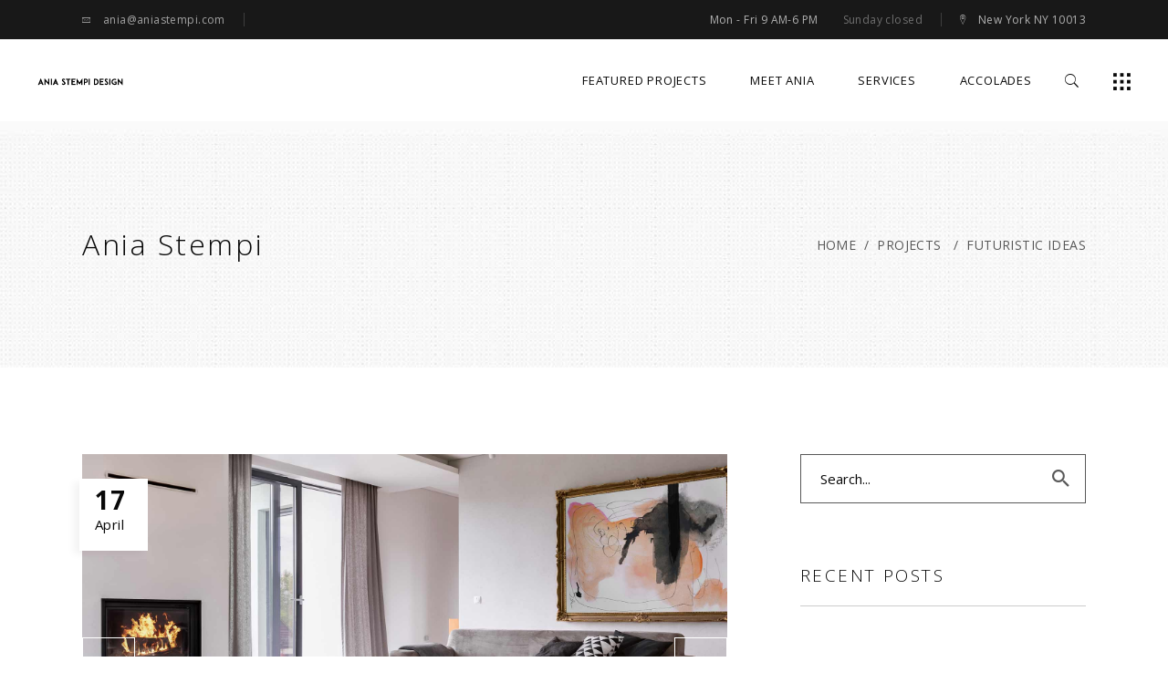

--- FILE ---
content_type: text/html; charset=UTF-8
request_url: http://www.aniastempi.com/futuristic-ideas
body_size: 20461
content:
<!DOCTYPE html>
<html lang="en-US" prefix="og: https://ogp.me/ns#">
<head>
	
		<meta charset="UTF-8"/>
		<link rel="profile" href="http://gmpg.org/xfn/11"/>
		
				<meta name="viewport" content="width=device-width,initial-scale=1,user-scalable=yes">
			<style>img:is([sizes="auto" i], [sizes^="auto," i]) { contain-intrinsic-size: 3000px 1500px }</style>
	
<!-- Search Engine Optimization by Rank Math - https://rankmath.com/ -->
<title>Futuristic ideas - Ania Stempi</title>
<meta name="description" content="Alienum phaedrum torquatos nec eu, vis detrax it periculis in mei. Mei an pericula euripidis, hinc partem ei est. vix aperiri an."/>
<meta name="robots" content="index, follow, max-snippet:-1, max-video-preview:-1, max-image-preview:large"/>
<link rel="canonical" href="http://www.aniastempi.com/futuristic-ideas" />
<meta property="og:locale" content="en_US" />
<meta property="og:type" content="article" />
<meta property="og:title" content="Futuristic ideas - Ania Stempi" />
<meta property="og:description" content="Alienum phaedrum torquatos nec eu, vis detrax it periculis in mei. Mei an pericula euripidis, hinc partem ei est. vix aperiri an." />
<meta property="og:url" content="http://www.aniastempi.com/futuristic-ideas" />
<meta property="og:site_name" content="Ania Stempi" />
<meta property="article:section" content="Projects" />
<meta property="og:image" content="http://www.aniastempi.com/wp-content/uploads/2018/04/blog-featured-img-2.1.jpg" />
<meta property="og:image:width" content="1920" />
<meta property="og:image:height" content="1250" />
<meta property="og:image:alt" content="a" />
<meta property="og:image:type" content="image/jpeg" />
<meta property="article:published_time" content="2018-04-17T14:54:43+00:00" />
<meta name="twitter:card" content="summary_large_image" />
<meta name="twitter:title" content="Futuristic ideas - Ania Stempi" />
<meta name="twitter:description" content="Alienum phaedrum torquatos nec eu, vis detrax it periculis in mei. Mei an pericula euripidis, hinc partem ei est. vix aperiri an." />
<meta name="twitter:image" content="http://www.aniastempi.com/wp-content/uploads/2018/04/blog-featured-img-2.1.jpg" />
<script type="application/ld+json" class="rank-math-schema">{"@context":"https://schema.org","@graph":[{"@type":["Website","Organization"],"@id":"http://www.aniastempi.com/#organization","name":"Ania Stempi","url":"http://www.aniastempi.com","openingHours":["Monday,Tuesday,Wednesday,Thursday,Friday,Saturday,Sunday 09:00-17:00"]},{"@type":"WebSite","@id":"http://www.aniastempi.com/#website","url":"http://www.aniastempi.com","name":"Ania Stempi","publisher":{"@id":"http://www.aniastempi.com/#organization"},"inLanguage":"en-US"},{"@type":"ImageObject","@id":"http://www.aniastempi.com/wp-content/uploads/2018/04/blog-featured-img-2.1.jpg","url":"http://www.aniastempi.com/wp-content/uploads/2018/04/blog-featured-img-2.1.jpg","width":"1920","height":"1250","caption":"a","inLanguage":"en-US"},{"@type":"WebPage","@id":"http://www.aniastempi.com/futuristic-ideas#webpage","url":"http://www.aniastempi.com/futuristic-ideas","name":"Futuristic ideas - Ania Stempi","datePublished":"2018-04-17T14:54:43+00:00","dateModified":"2018-04-17T14:54:43+00:00","isPartOf":{"@id":"http://www.aniastempi.com/#website"},"primaryImageOfPage":{"@id":"http://www.aniastempi.com/wp-content/uploads/2018/04/blog-featured-img-2.1.jpg"},"inLanguage":"en-US"},{"@type":"Person","@id":"http://www.aniastempi.com/author/ania5tempi","name":"Ania5tempi","url":"http://www.aniastempi.com/author/ania5tempi","image":{"@type":"ImageObject","@id":"https://secure.gravatar.com/avatar/f1dbc6580dfb2c11515430d813e7bae517067b29a1168ca5935296c4bb133233?s=96&amp;d=mm&amp;r=g","url":"https://secure.gravatar.com/avatar/f1dbc6580dfb2c11515430d813e7bae517067b29a1168ca5935296c4bb133233?s=96&amp;d=mm&amp;r=g","caption":"Ania5tempi","inLanguage":"en-US"},"worksFor":{"@id":"http://www.aniastempi.com/#organization"}},{"@type":"BlogPosting","headline":"Futuristic ideas - Ania Stempi","datePublished":"2018-04-17T14:54:43+00:00","dateModified":"2018-04-17T14:54:43+00:00","articleSection":"Projects","author":{"@id":"http://www.aniastempi.com/author/ania5tempi","name":"Ania5tempi"},"publisher":{"@id":"http://www.aniastempi.com/#organization"},"description":"Alienum phaedrum torquatos nec eu, vis detrax it periculis in mei. Mei an pericula euripidis, hinc partem ei est. vix aperiri an.","name":"Futuristic ideas - Ania Stempi","@id":"http://www.aniastempi.com/futuristic-ideas#richSnippet","isPartOf":{"@id":"http://www.aniastempi.com/futuristic-ideas#webpage"},"image":{"@id":"http://www.aniastempi.com/wp-content/uploads/2018/04/blog-featured-img-2.1.jpg"},"inLanguage":"en-US","mainEntityOfPage":{"@id":"http://www.aniastempi.com/futuristic-ideas#webpage"}}]}</script>
<!-- /Rank Math WordPress SEO plugin -->

<link rel='dns-prefetch' href='//www.aniastempi.com' />
<link rel='dns-prefetch' href='//fonts.googleapis.com' />
<link rel='dns-prefetch' href='//www.googletagmanager.com' />
<link rel="alternate" type="application/rss+xml" title="Ania Stempi &raquo; Feed" href="http://www.aniastempi.com/feed" />
<link rel="alternate" type="application/rss+xml" title="Ania Stempi &raquo; Comments Feed" href="http://www.aniastempi.com/comments/feed" />
<script type="text/javascript">
/* <![CDATA[ */
window._wpemojiSettings = {"baseUrl":"https:\/\/s.w.org\/images\/core\/emoji\/16.0.1\/72x72\/","ext":".png","svgUrl":"https:\/\/s.w.org\/images\/core\/emoji\/16.0.1\/svg\/","svgExt":".svg","source":{"concatemoji":"http:\/\/www.aniastempi.com\/wp-includes\/js\/wp-emoji-release.min.js?ver=6.8.2"}};
/*! This file is auto-generated */
!function(s,n){var o,i,e;function c(e){try{var t={supportTests:e,timestamp:(new Date).valueOf()};sessionStorage.setItem(o,JSON.stringify(t))}catch(e){}}function p(e,t,n){e.clearRect(0,0,e.canvas.width,e.canvas.height),e.fillText(t,0,0);var t=new Uint32Array(e.getImageData(0,0,e.canvas.width,e.canvas.height).data),a=(e.clearRect(0,0,e.canvas.width,e.canvas.height),e.fillText(n,0,0),new Uint32Array(e.getImageData(0,0,e.canvas.width,e.canvas.height).data));return t.every(function(e,t){return e===a[t]})}function u(e,t){e.clearRect(0,0,e.canvas.width,e.canvas.height),e.fillText(t,0,0);for(var n=e.getImageData(16,16,1,1),a=0;a<n.data.length;a++)if(0!==n.data[a])return!1;return!0}function f(e,t,n,a){switch(t){case"flag":return n(e,"\ud83c\udff3\ufe0f\u200d\u26a7\ufe0f","\ud83c\udff3\ufe0f\u200b\u26a7\ufe0f")?!1:!n(e,"\ud83c\udde8\ud83c\uddf6","\ud83c\udde8\u200b\ud83c\uddf6")&&!n(e,"\ud83c\udff4\udb40\udc67\udb40\udc62\udb40\udc65\udb40\udc6e\udb40\udc67\udb40\udc7f","\ud83c\udff4\u200b\udb40\udc67\u200b\udb40\udc62\u200b\udb40\udc65\u200b\udb40\udc6e\u200b\udb40\udc67\u200b\udb40\udc7f");case"emoji":return!a(e,"\ud83e\udedf")}return!1}function g(e,t,n,a){var r="undefined"!=typeof WorkerGlobalScope&&self instanceof WorkerGlobalScope?new OffscreenCanvas(300,150):s.createElement("canvas"),o=r.getContext("2d",{willReadFrequently:!0}),i=(o.textBaseline="top",o.font="600 32px Arial",{});return e.forEach(function(e){i[e]=t(o,e,n,a)}),i}function t(e){var t=s.createElement("script");t.src=e,t.defer=!0,s.head.appendChild(t)}"undefined"!=typeof Promise&&(o="wpEmojiSettingsSupports",i=["flag","emoji"],n.supports={everything:!0,everythingExceptFlag:!0},e=new Promise(function(e){s.addEventListener("DOMContentLoaded",e,{once:!0})}),new Promise(function(t){var n=function(){try{var e=JSON.parse(sessionStorage.getItem(o));if("object"==typeof e&&"number"==typeof e.timestamp&&(new Date).valueOf()<e.timestamp+604800&&"object"==typeof e.supportTests)return e.supportTests}catch(e){}return null}();if(!n){if("undefined"!=typeof Worker&&"undefined"!=typeof OffscreenCanvas&&"undefined"!=typeof URL&&URL.createObjectURL&&"undefined"!=typeof Blob)try{var e="postMessage("+g.toString()+"("+[JSON.stringify(i),f.toString(),p.toString(),u.toString()].join(",")+"));",a=new Blob([e],{type:"text/javascript"}),r=new Worker(URL.createObjectURL(a),{name:"wpTestEmojiSupports"});return void(r.onmessage=function(e){c(n=e.data),r.terminate(),t(n)})}catch(e){}c(n=g(i,f,p,u))}t(n)}).then(function(e){for(var t in e)n.supports[t]=e[t],n.supports.everything=n.supports.everything&&n.supports[t],"flag"!==t&&(n.supports.everythingExceptFlag=n.supports.everythingExceptFlag&&n.supports[t]);n.supports.everythingExceptFlag=n.supports.everythingExceptFlag&&!n.supports.flag,n.DOMReady=!1,n.readyCallback=function(){n.DOMReady=!0}}).then(function(){return e}).then(function(){var e;n.supports.everything||(n.readyCallback(),(e=n.source||{}).concatemoji?t(e.concatemoji):e.wpemoji&&e.twemoji&&(t(e.twemoji),t(e.wpemoji)))}))}((window,document),window._wpemojiSettings);
/* ]]> */
</script>
<style id='wp-emoji-styles-inline-css' type='text/css'>

	img.wp-smiley, img.emoji {
		display: inline !important;
		border: none !important;
		box-shadow: none !important;
		height: 1em !important;
		width: 1em !important;
		margin: 0 0.07em !important;
		vertical-align: -0.1em !important;
		background: none !important;
		padding: 0 !important;
	}
</style>
<link rel='stylesheet' id='wp-block-library-css' href='http://www.aniastempi.com/wp-includes/css/dist/block-library/style.min.css?ver=6.8.2' type='text/css' media='all' />
<style id='classic-theme-styles-inline-css' type='text/css'>
/*! This file is auto-generated */
.wp-block-button__link{color:#fff;background-color:#32373c;border-radius:9999px;box-shadow:none;text-decoration:none;padding:calc(.667em + 2px) calc(1.333em + 2px);font-size:1.125em}.wp-block-file__button{background:#32373c;color:#fff;text-decoration:none}
</style>
<style id='global-styles-inline-css' type='text/css'>
:root{--wp--preset--aspect-ratio--square: 1;--wp--preset--aspect-ratio--4-3: 4/3;--wp--preset--aspect-ratio--3-4: 3/4;--wp--preset--aspect-ratio--3-2: 3/2;--wp--preset--aspect-ratio--2-3: 2/3;--wp--preset--aspect-ratio--16-9: 16/9;--wp--preset--aspect-ratio--9-16: 9/16;--wp--preset--color--black: #000000;--wp--preset--color--cyan-bluish-gray: #abb8c3;--wp--preset--color--white: #ffffff;--wp--preset--color--pale-pink: #f78da7;--wp--preset--color--vivid-red: #cf2e2e;--wp--preset--color--luminous-vivid-orange: #ff6900;--wp--preset--color--luminous-vivid-amber: #fcb900;--wp--preset--color--light-green-cyan: #7bdcb5;--wp--preset--color--vivid-green-cyan: #00d084;--wp--preset--color--pale-cyan-blue: #8ed1fc;--wp--preset--color--vivid-cyan-blue: #0693e3;--wp--preset--color--vivid-purple: #9b51e0;--wp--preset--gradient--vivid-cyan-blue-to-vivid-purple: linear-gradient(135deg,rgba(6,147,227,1) 0%,rgb(155,81,224) 100%);--wp--preset--gradient--light-green-cyan-to-vivid-green-cyan: linear-gradient(135deg,rgb(122,220,180) 0%,rgb(0,208,130) 100%);--wp--preset--gradient--luminous-vivid-amber-to-luminous-vivid-orange: linear-gradient(135deg,rgba(252,185,0,1) 0%,rgba(255,105,0,1) 100%);--wp--preset--gradient--luminous-vivid-orange-to-vivid-red: linear-gradient(135deg,rgba(255,105,0,1) 0%,rgb(207,46,46) 100%);--wp--preset--gradient--very-light-gray-to-cyan-bluish-gray: linear-gradient(135deg,rgb(238,238,238) 0%,rgb(169,184,195) 100%);--wp--preset--gradient--cool-to-warm-spectrum: linear-gradient(135deg,rgb(74,234,220) 0%,rgb(151,120,209) 20%,rgb(207,42,186) 40%,rgb(238,44,130) 60%,rgb(251,105,98) 80%,rgb(254,248,76) 100%);--wp--preset--gradient--blush-light-purple: linear-gradient(135deg,rgb(255,206,236) 0%,rgb(152,150,240) 100%);--wp--preset--gradient--blush-bordeaux: linear-gradient(135deg,rgb(254,205,165) 0%,rgb(254,45,45) 50%,rgb(107,0,62) 100%);--wp--preset--gradient--luminous-dusk: linear-gradient(135deg,rgb(255,203,112) 0%,rgb(199,81,192) 50%,rgb(65,88,208) 100%);--wp--preset--gradient--pale-ocean: linear-gradient(135deg,rgb(255,245,203) 0%,rgb(182,227,212) 50%,rgb(51,167,181) 100%);--wp--preset--gradient--electric-grass: linear-gradient(135deg,rgb(202,248,128) 0%,rgb(113,206,126) 100%);--wp--preset--gradient--midnight: linear-gradient(135deg,rgb(2,3,129) 0%,rgb(40,116,252) 100%);--wp--preset--font-size--small: 13px;--wp--preset--font-size--medium: 20px;--wp--preset--font-size--large: 36px;--wp--preset--font-size--x-large: 42px;--wp--preset--font-family--inter: "Inter", sans-serif;--wp--preset--font-family--cardo: Cardo;--wp--preset--spacing--20: 0.44rem;--wp--preset--spacing--30: 0.67rem;--wp--preset--spacing--40: 1rem;--wp--preset--spacing--50: 1.5rem;--wp--preset--spacing--60: 2.25rem;--wp--preset--spacing--70: 3.38rem;--wp--preset--spacing--80: 5.06rem;--wp--preset--shadow--natural: 6px 6px 9px rgba(0, 0, 0, 0.2);--wp--preset--shadow--deep: 12px 12px 50px rgba(0, 0, 0, 0.4);--wp--preset--shadow--sharp: 6px 6px 0px rgba(0, 0, 0, 0.2);--wp--preset--shadow--outlined: 6px 6px 0px -3px rgba(255, 255, 255, 1), 6px 6px rgba(0, 0, 0, 1);--wp--preset--shadow--crisp: 6px 6px 0px rgba(0, 0, 0, 1);}:where(.is-layout-flex){gap: 0.5em;}:where(.is-layout-grid){gap: 0.5em;}body .is-layout-flex{display: flex;}.is-layout-flex{flex-wrap: wrap;align-items: center;}.is-layout-flex > :is(*, div){margin: 0;}body .is-layout-grid{display: grid;}.is-layout-grid > :is(*, div){margin: 0;}:where(.wp-block-columns.is-layout-flex){gap: 2em;}:where(.wp-block-columns.is-layout-grid){gap: 2em;}:where(.wp-block-post-template.is-layout-flex){gap: 1.25em;}:where(.wp-block-post-template.is-layout-grid){gap: 1.25em;}.has-black-color{color: var(--wp--preset--color--black) !important;}.has-cyan-bluish-gray-color{color: var(--wp--preset--color--cyan-bluish-gray) !important;}.has-white-color{color: var(--wp--preset--color--white) !important;}.has-pale-pink-color{color: var(--wp--preset--color--pale-pink) !important;}.has-vivid-red-color{color: var(--wp--preset--color--vivid-red) !important;}.has-luminous-vivid-orange-color{color: var(--wp--preset--color--luminous-vivid-orange) !important;}.has-luminous-vivid-amber-color{color: var(--wp--preset--color--luminous-vivid-amber) !important;}.has-light-green-cyan-color{color: var(--wp--preset--color--light-green-cyan) !important;}.has-vivid-green-cyan-color{color: var(--wp--preset--color--vivid-green-cyan) !important;}.has-pale-cyan-blue-color{color: var(--wp--preset--color--pale-cyan-blue) !important;}.has-vivid-cyan-blue-color{color: var(--wp--preset--color--vivid-cyan-blue) !important;}.has-vivid-purple-color{color: var(--wp--preset--color--vivid-purple) !important;}.has-black-background-color{background-color: var(--wp--preset--color--black) !important;}.has-cyan-bluish-gray-background-color{background-color: var(--wp--preset--color--cyan-bluish-gray) !important;}.has-white-background-color{background-color: var(--wp--preset--color--white) !important;}.has-pale-pink-background-color{background-color: var(--wp--preset--color--pale-pink) !important;}.has-vivid-red-background-color{background-color: var(--wp--preset--color--vivid-red) !important;}.has-luminous-vivid-orange-background-color{background-color: var(--wp--preset--color--luminous-vivid-orange) !important;}.has-luminous-vivid-amber-background-color{background-color: var(--wp--preset--color--luminous-vivid-amber) !important;}.has-light-green-cyan-background-color{background-color: var(--wp--preset--color--light-green-cyan) !important;}.has-vivid-green-cyan-background-color{background-color: var(--wp--preset--color--vivid-green-cyan) !important;}.has-pale-cyan-blue-background-color{background-color: var(--wp--preset--color--pale-cyan-blue) !important;}.has-vivid-cyan-blue-background-color{background-color: var(--wp--preset--color--vivid-cyan-blue) !important;}.has-vivid-purple-background-color{background-color: var(--wp--preset--color--vivid-purple) !important;}.has-black-border-color{border-color: var(--wp--preset--color--black) !important;}.has-cyan-bluish-gray-border-color{border-color: var(--wp--preset--color--cyan-bluish-gray) !important;}.has-white-border-color{border-color: var(--wp--preset--color--white) !important;}.has-pale-pink-border-color{border-color: var(--wp--preset--color--pale-pink) !important;}.has-vivid-red-border-color{border-color: var(--wp--preset--color--vivid-red) !important;}.has-luminous-vivid-orange-border-color{border-color: var(--wp--preset--color--luminous-vivid-orange) !important;}.has-luminous-vivid-amber-border-color{border-color: var(--wp--preset--color--luminous-vivid-amber) !important;}.has-light-green-cyan-border-color{border-color: var(--wp--preset--color--light-green-cyan) !important;}.has-vivid-green-cyan-border-color{border-color: var(--wp--preset--color--vivid-green-cyan) !important;}.has-pale-cyan-blue-border-color{border-color: var(--wp--preset--color--pale-cyan-blue) !important;}.has-vivid-cyan-blue-border-color{border-color: var(--wp--preset--color--vivid-cyan-blue) !important;}.has-vivid-purple-border-color{border-color: var(--wp--preset--color--vivid-purple) !important;}.has-vivid-cyan-blue-to-vivid-purple-gradient-background{background: var(--wp--preset--gradient--vivid-cyan-blue-to-vivid-purple) !important;}.has-light-green-cyan-to-vivid-green-cyan-gradient-background{background: var(--wp--preset--gradient--light-green-cyan-to-vivid-green-cyan) !important;}.has-luminous-vivid-amber-to-luminous-vivid-orange-gradient-background{background: var(--wp--preset--gradient--luminous-vivid-amber-to-luminous-vivid-orange) !important;}.has-luminous-vivid-orange-to-vivid-red-gradient-background{background: var(--wp--preset--gradient--luminous-vivid-orange-to-vivid-red) !important;}.has-very-light-gray-to-cyan-bluish-gray-gradient-background{background: var(--wp--preset--gradient--very-light-gray-to-cyan-bluish-gray) !important;}.has-cool-to-warm-spectrum-gradient-background{background: var(--wp--preset--gradient--cool-to-warm-spectrum) !important;}.has-blush-light-purple-gradient-background{background: var(--wp--preset--gradient--blush-light-purple) !important;}.has-blush-bordeaux-gradient-background{background: var(--wp--preset--gradient--blush-bordeaux) !important;}.has-luminous-dusk-gradient-background{background: var(--wp--preset--gradient--luminous-dusk) !important;}.has-pale-ocean-gradient-background{background: var(--wp--preset--gradient--pale-ocean) !important;}.has-electric-grass-gradient-background{background: var(--wp--preset--gradient--electric-grass) !important;}.has-midnight-gradient-background{background: var(--wp--preset--gradient--midnight) !important;}.has-small-font-size{font-size: var(--wp--preset--font-size--small) !important;}.has-medium-font-size{font-size: var(--wp--preset--font-size--medium) !important;}.has-large-font-size{font-size: var(--wp--preset--font-size--large) !important;}.has-x-large-font-size{font-size: var(--wp--preset--font-size--x-large) !important;}
:where(.wp-block-post-template.is-layout-flex){gap: 1.25em;}:where(.wp-block-post-template.is-layout-grid){gap: 1.25em;}
:where(.wp-block-columns.is-layout-flex){gap: 2em;}:where(.wp-block-columns.is-layout-grid){gap: 2em;}
:root :where(.wp-block-pullquote){font-size: 1.5em;line-height: 1.6;}
</style>
<link rel='stylesheet' id='contact-form-7-css' href='http://www.aniastempi.com/wp-content/plugins/contact-form-7/includes/css/styles.css?ver=6.1.1' type='text/css' media='all' />
<style id='woocommerce-inline-inline-css' type='text/css'>
.woocommerce form .form-row .required { visibility: visible; }
</style>
<link rel='stylesheet' id='brands-styles-css' href='http://www.aniastempi.com/wp-content/plugins/woocommerce/assets/css/brands.css?ver=10.0.4' type='text/css' media='all' />
<link rel='stylesheet' id='allston-eltdf-default-style-css' href='http://www.aniastempi.com/wp-content/themes/allston/style.css?ver=6.8.2' type='text/css' media='all' />
<link rel='stylesheet' id='allston-eltdf-modules-css' href='http://www.aniastempi.com/wp-content/themes/allston/assets/css/modules.min.css?ver=6.8.2' type='text/css' media='all' />
<link rel='stylesheet' id='eltdf-font_awesome-css' href='http://www.aniastempi.com/wp-content/themes/allston/assets/css/font-awesome/css/font-awesome.min.css?ver=6.8.2' type='text/css' media='all' />
<link rel='stylesheet' id='eltdf-font_elegant-css' href='http://www.aniastempi.com/wp-content/themes/allston/assets/css/elegant-icons/style.min.css?ver=6.8.2' type='text/css' media='all' />
<link rel='stylesheet' id='eltdf-ion_icons-css' href='http://www.aniastempi.com/wp-content/themes/allston/assets/css/ion-icons/css/ionicons.min.css?ver=6.8.2' type='text/css' media='all' />
<link rel='stylesheet' id='eltdf-linea_icons-css' href='http://www.aniastempi.com/wp-content/themes/allston/assets/css/linea-icons/style.css?ver=6.8.2' type='text/css' media='all' />
<link rel='stylesheet' id='eltdf-linear_icons-css' href='http://www.aniastempi.com/wp-content/themes/allston/assets/css/linear-icons/style.css?ver=6.8.2' type='text/css' media='all' />
<link rel='stylesheet' id='eltdf-simple_line_icons-css' href='http://www.aniastempi.com/wp-content/themes/allston/assets/css/simple-line-icons/simple-line-icons.css?ver=6.8.2' type='text/css' media='all' />
<link rel='stylesheet' id='eltdf-dripicons-css' href='http://www.aniastempi.com/wp-content/themes/allston/assets/css/dripicons/dripicons.css?ver=6.8.2' type='text/css' media='all' />
<link rel='stylesheet' id='mediaelement-css' href='http://www.aniastempi.com/wp-includes/js/mediaelement/mediaelementplayer-legacy.min.css?ver=4.2.17' type='text/css' media='all' />
<link rel='stylesheet' id='wp-mediaelement-css' href='http://www.aniastempi.com/wp-includes/js/mediaelement/wp-mediaelement.min.css?ver=6.8.2' type='text/css' media='all' />
<link rel='stylesheet' id='allston-eltdf-woo-css' href='http://www.aniastempi.com/wp-content/themes/allston/assets/css/woocommerce.min.css?ver=6.8.2' type='text/css' media='all' />
<style id='allston-eltdf-woo-inline-css' type='text/css'>
.postid-2015.eltdf-boxed .eltdf-wrapper { background-attachment: fixed;}.postid-2015 .eltdf-content .eltdf-content-inner > .eltdf-container > .eltdf-container-inner, .postid-2015 .eltdf-content .eltdf-content-inner > .eltdf-full-width > .eltdf-full-width-inner { padding: 95px 0 0 0 ;}.postid-2015 .eltdf-content .eltdf-content-inner > .eltdf-container > .eltdf-container-inner, .postid-2015 .eltdf-content .eltdf-content-inner > .eltdf-full-width > .eltdf-full-width-inner { padding: 95px 0 0 0 ;}
</style>
<link rel='stylesheet' id='allston-eltdf-modules-responsive-css' href='http://www.aniastempi.com/wp-content/themes/allston/assets/css/modules-responsive.min.css?ver=6.8.2' type='text/css' media='all' />
<link rel='stylesheet' id='allston-eltdf-woo-responsive-css' href='http://www.aniastempi.com/wp-content/themes/allston/assets/css/woocommerce-responsive.min.css?ver=6.8.2' type='text/css' media='all' />
<link rel='stylesheet' id='allston-eltdf-google-fonts-css' href='http://fonts.googleapis.com/css?family=Raleway%3A300%2C400%2C600%2C700%7COpen+Sans%3A300%2C400%2C600%2C700%7CRoboto%3A300%2C400%2C600%2C700&#038;subset=latin-ext&#038;ver=1.0.0' type='text/css' media='all' />
<link rel='stylesheet' id='js_composer_front-css' href='http://www.aniastempi.com/wp-content/plugins/js_composer/assets/css/js_composer.min.css?ver=5.7' type='text/css' media='all' />
<script type="text/javascript" src="http://www.aniastempi.com/wp-includes/js/jquery/jquery.min.js?ver=3.7.1" id="jquery-core-js"></script>
<script type="text/javascript" src="http://www.aniastempi.com/wp-includes/js/jquery/jquery-migrate.min.js?ver=3.4.1" id="jquery-migrate-js"></script>
<script type="text/javascript" src="http://www.aniastempi.com/wp-content/plugins/woocommerce/assets/js/jquery-blockui/jquery.blockUI.min.js?ver=2.7.0-wc.10.0.4" id="jquery-blockui-js" data-wp-strategy="defer"></script>
<script type="text/javascript" id="wc-add-to-cart-js-extra">
/* <![CDATA[ */
var wc_add_to_cart_params = {"ajax_url":"\/wp-admin\/admin-ajax.php","wc_ajax_url":"\/?wc-ajax=%%endpoint%%","i18n_view_cart":"View cart","cart_url":"http:\/\/www.aniastempi.com","is_cart":"","cart_redirect_after_add":"no"};
/* ]]> */
</script>
<script type="text/javascript" src="http://www.aniastempi.com/wp-content/plugins/woocommerce/assets/js/frontend/add-to-cart.min.js?ver=10.0.4" id="wc-add-to-cart-js" data-wp-strategy="defer"></script>
<script type="text/javascript" src="http://www.aniastempi.com/wp-content/plugins/woocommerce/assets/js/js-cookie/js.cookie.min.js?ver=2.1.4-wc.10.0.4" id="js-cookie-js" defer="defer" data-wp-strategy="defer"></script>
<script type="text/javascript" id="woocommerce-js-extra">
/* <![CDATA[ */
var woocommerce_params = {"ajax_url":"\/wp-admin\/admin-ajax.php","wc_ajax_url":"\/?wc-ajax=%%endpoint%%","i18n_password_show":"Show password","i18n_password_hide":"Hide password"};
/* ]]> */
</script>
<script type="text/javascript" src="http://www.aniastempi.com/wp-content/plugins/woocommerce/assets/js/frontend/woocommerce.min.js?ver=10.0.4" id="woocommerce-js" defer="defer" data-wp-strategy="defer"></script>
<script type="text/javascript" src="http://www.aniastempi.com/wp-content/plugins/js_composer/assets/js/vendors/woocommerce-add-to-cart.js?ver=5.7" id="vc_woocommerce-add-to-cart-js-js"></script>
<script type="text/javascript" src="http://www.aniastempi.com/wp-content/plugins/woocommerce/assets/js/select2/select2.full.min.js?ver=4.0.3-wc.10.0.4" id="select2-js" defer="defer" data-wp-strategy="defer"></script>
<link rel="https://api.w.org/" href="http://www.aniastempi.com/wp-json/" /><link rel="alternate" title="JSON" type="application/json" href="http://www.aniastempi.com/wp-json/wp/v2/posts/2015" /><link rel="EditURI" type="application/rsd+xml" title="RSD" href="http://www.aniastempi.com/xmlrpc.php?rsd" />
<meta name="generator" content="WordPress 6.8.2" />
<link rel='shortlink' href='http://www.aniastempi.com/?p=2015' />
<link rel="alternate" title="oEmbed (JSON)" type="application/json+oembed" href="http://www.aniastempi.com/wp-json/oembed/1.0/embed?url=http%3A%2F%2Fwww.aniastempi.com%2Ffuturistic-ideas" />
<link rel="alternate" title="oEmbed (XML)" type="text/xml+oembed" href="http://www.aniastempi.com/wp-json/oembed/1.0/embed?url=http%3A%2F%2Fwww.aniastempi.com%2Ffuturistic-ideas&#038;format=xml" />
<meta name="generator" content="Site Kit by Google 1.158.0" />	<noscript><style>.woocommerce-product-gallery{ opacity: 1 !important; }</style></noscript>
	
<!-- Google AdSense meta tags added by Site Kit -->
<meta name="google-adsense-platform-account" content="ca-host-pub-2644536267352236">
<meta name="google-adsense-platform-domain" content="sitekit.withgoogle.com">
<!-- End Google AdSense meta tags added by Site Kit -->
<meta name="generator" content="Powered by WPBakery Page Builder - drag and drop page builder for WordPress."/>
<!--[if lte IE 9]><link rel="stylesheet" type="text/css" href="http://www.aniastempi.com/wp-content/plugins/js_composer/assets/css/vc_lte_ie9.min.css" media="screen"><![endif]--><meta name="generator" content="Powered by Slider Revolution 6.6.14 - responsive, Mobile-Friendly Slider Plugin for WordPress with comfortable drag and drop interface." />
<style class='wp-fonts-local' type='text/css'>
@font-face{font-family:Inter;font-style:normal;font-weight:300 900;font-display:fallback;src:url('http://www.aniastempi.com/wp-content/plugins/woocommerce/assets/fonts/Inter-VariableFont_slnt,wght.woff2') format('woff2');font-stretch:normal;}
@font-face{font-family:Cardo;font-style:normal;font-weight:400;font-display:fallback;src:url('http://www.aniastempi.com/wp-content/plugins/woocommerce/assets/fonts/cardo_normal_400.woff2') format('woff2');}
</style>
<script>function setREVStartSize(e){
			//window.requestAnimationFrame(function() {
				window.RSIW = window.RSIW===undefined ? window.innerWidth : window.RSIW;
				window.RSIH = window.RSIH===undefined ? window.innerHeight : window.RSIH;
				try {
					var pw = document.getElementById(e.c).parentNode.offsetWidth,
						newh;
					pw = pw===0 || isNaN(pw) || (e.l=="fullwidth" || e.layout=="fullwidth") ? window.RSIW : pw;
					e.tabw = e.tabw===undefined ? 0 : parseInt(e.tabw);
					e.thumbw = e.thumbw===undefined ? 0 : parseInt(e.thumbw);
					e.tabh = e.tabh===undefined ? 0 : parseInt(e.tabh);
					e.thumbh = e.thumbh===undefined ? 0 : parseInt(e.thumbh);
					e.tabhide = e.tabhide===undefined ? 0 : parseInt(e.tabhide);
					e.thumbhide = e.thumbhide===undefined ? 0 : parseInt(e.thumbhide);
					e.mh = e.mh===undefined || e.mh=="" || e.mh==="auto" ? 0 : parseInt(e.mh,0);
					if(e.layout==="fullscreen" || e.l==="fullscreen")
						newh = Math.max(e.mh,window.RSIH);
					else{
						e.gw = Array.isArray(e.gw) ? e.gw : [e.gw];
						for (var i in e.rl) if (e.gw[i]===undefined || e.gw[i]===0) e.gw[i] = e.gw[i-1];
						e.gh = e.el===undefined || e.el==="" || (Array.isArray(e.el) && e.el.length==0)? e.gh : e.el;
						e.gh = Array.isArray(e.gh) ? e.gh : [e.gh];
						for (var i in e.rl) if (e.gh[i]===undefined || e.gh[i]===0) e.gh[i] = e.gh[i-1];
											
						var nl = new Array(e.rl.length),
							ix = 0,
							sl;
						e.tabw = e.tabhide>=pw ? 0 : e.tabw;
						e.thumbw = e.thumbhide>=pw ? 0 : e.thumbw;
						e.tabh = e.tabhide>=pw ? 0 : e.tabh;
						e.thumbh = e.thumbhide>=pw ? 0 : e.thumbh;
						for (var i in e.rl) nl[i] = e.rl[i]<window.RSIW ? 0 : e.rl[i];
						sl = nl[0];
						for (var i in nl) if (sl>nl[i] && nl[i]>0) { sl = nl[i]; ix=i;}
						var m = pw>(e.gw[ix]+e.tabw+e.thumbw) ? 1 : (pw-(e.tabw+e.thumbw)) / (e.gw[ix]);
						newh =  (e.gh[ix] * m) + (e.tabh + e.thumbh);
					}
					var el = document.getElementById(e.c);
					if (el!==null && el) el.style.height = newh+"px";
					el = document.getElementById(e.c+"_wrapper");
					if (el!==null && el) {
						el.style.height = newh+"px";
						el.style.display = "block";
					}
				} catch(e){
					console.log("Failure at Presize of Slider:" + e)
				}
			//});
		  };</script>
<noscript><style type="text/css"> .wpb_animate_when_almost_visible { opacity: 1; }</style></noscript></head>
<body class="wp-singular post-template-default single single-post postid-2015 single-format-gallery wp-theme-allston theme-allston allston-core-1.4 woocommerce-no-js allston-ver-1.5 eltdf-smooth-page-transitions eltdf-smooth-page-transitions-fadeout eltdf-grid-1300 eltdf-empty-google-api eltdf-wide-dropdown-menu-content-in-grid eltdf-sticky-header-on-scroll-down-up eltdf-dropdown-animate-height eltdf-header-standard eltdf-menu-area-shadow-disable eltdf-menu-area-in-grid-shadow-disable eltdf-menu-area-in-grid-border-disable eltdf-logo-area-border-disable eltdf-side-menu-slide-from-right eltdf-woocommerce-columns-4 eltdf-woo-normal-space eltdf-woo-pl-info-below-image eltdf-woo-single-thumb-on-left-side eltdf-woo-single-has-pretty-photo eltdf-default-mobile-header eltdf-sticky-up-mobile-header eltdf-header-top-enabled wpb-js-composer js-comp-ver-5.7 vc_responsive eltdf-search-covers-header" itemscope itemtype="http://schema.org/WebPage">
	<section class="eltdf-side-menu">
	<a class="eltdf-close-side-menu eltdf-close-side-menu-svg-path" href="#">
		<svg version="1.1" xmlns="http://www.w3.org/2000/svg" xmlns:xlink="http://www.w3.org/1999/xlink" x="0px" y="0px"
	 width="17.682px" height="17.813px" viewBox="0 0 17.682 17.813" enable-background="new 0 0 17.682 17.813">
<rect x="16.687" y="21.04" transform="matrix(0.7078 0.7065 -0.7065 0.7078 20.2035 -5.759)" fill="none" width="0.751" height="1.001"/>
<rect x="8.323" y="-2.617" transform="matrix(-0.7075 -0.7067 0.7067 -0.7075 8.9292 21.4689)" width="1.169" height="23.008"/>
<rect x="8.323" y="-2.617" transform="matrix(0.7075 -0.7067 0.7067 0.7075 -3.675 8.8938)" width="1.169" height="23.008"/>
</svg>	</a>
	<div class="widget eltdf-custom-font-widget"><h2 class="eltdf-custom-font-holder  eltdf-cf-8510  " style="font-family: Open Sans;font-size: 28px;line-height: 28px;font-weight: 600;text-transform: uppercase;color: #ffffff" data-item-class="eltdf-cf-8510">
	Ania Stempi</h2></div><div class="widget eltdf-custom-font-widget"><p class="eltdf-custom-font-holder  eltdf-cf-3571  " style="line-height: 25px;color: #ffffff;margin: 0px 0px 36px 0px" data-item-class="eltdf-cf-3571">
	WARM, ECLECTIC, ENDURING INTERIORS</p></div><div id="media_image-3" class="widget eltdf-sidearea widget_media_image"><a href="https://www.google.com/maps/place/18+Schermerhorn+St,+Brooklyn,+NY+11201/@40.6912162,-73.9953152,17" target="_blank"><img width="710" height="355" src="http://www.aniastempi.com/wp-content/uploads/2020/01/Fullscreen-capture-162020-125802-PM.jpg" class="image wp-image-5074  attachment-full size-full" alt="18 Schermerhorn St, Brooklyn, NY 11201" style="max-width: 100%; height: auto;" decoding="async" fetchpriority="high" srcset="http://www.aniastempi.com/wp-content/uploads/2020/01/Fullscreen-capture-162020-125802-PM.jpg 710w, http://www.aniastempi.com/wp-content/uploads/2020/01/Fullscreen-capture-162020-125802-PM-300x150.jpg 300w, http://www.aniastempi.com/wp-content/uploads/2020/01/Fullscreen-capture-162020-125802-PM-600x300.jpg 600w" sizes="(max-width: 710px) 100vw, 710px" /></a></div><div class="widget eltdf-custom-font-widget"><h4 class="eltdf-custom-font-holder  eltdf-cf-4917  " style="font-weight: 400;text-transform: uppercase;color: #ffffff;margin: 30px 0px 16px 0px" data-item-class="eltdf-cf-4917">
	Contact</h4></div><div class="widget eltdf-custom-font-widget"><p class="eltdf-custom-font-holder  eltdf-cf-7183  " style="color: #ffffff;margin: 0px 37% 0px 0px" data-item-class="eltdf-cf-7183">
	18 Schermerhorn Street, Brooklyn, NY 11201</p></div>		
		<a class="eltdf-icon-widget-holder eltdf-icon-has-hover" data-hover-color="#ee9445" href="mailto:ania@aniastempi.com" target="_self" style="color: #ffffff;margin: 0px 0px 8px 0px">
			<span class="eltdf-icon-element icon_mail_alt"></span>			<h5 class="eltdf-icon-text ">Email: ania@aniastempi.com</h5>		</a>
				
		<a class="eltdf-icon-widget-holder eltdf-icon-has-hover" data-hover-color="#ee9445" href="http://12129891331" target="_self" style="color: #ffffff">
			<span class="eltdf-icon-element icon_phone"></span>			<h5 class="eltdf-icon-text ">Tel +12129891331</h5>		</a>
		</section>
    <div class="eltdf-wrapper">
        <div class="eltdf-wrapper-inner">
            	
		
	<div class="eltdf-top-bar">
				
					<div class="eltdf-grid">
						
			<div class="eltdf-vertical-align-containers">
				<div class="eltdf-position-left"><!--
				 --><div class="eltdf-position-left-inner">
															
		<a class="eltdf-icon-widget-holder eltdf-icon-has-hover" data-hover-color="#ee9445" href="mailto:ania@aniastempi.com" target="_self" style="color: #a3a3a3">
			<span class="eltdf-icon-element ion-ios-email-outline"></span>			<h5 class="eltdf-icon-text ">ania@aniastempi.com</h5>		</a>
		<div class="widget eltdf-separator-widget"><div class="eltdf-separator-holder clearfix  eltdf-separator-center eltdf-separator-normal">
	<div class="eltdf-separator" style="border-color: #181818;border-style: solid;width: 20px"></div>
</div>
</div><div class="widget eltdf-separator-widget"><div class="eltdf-separator-holder clearfix  eltdf-separator-center eltdf-separator-normal">
	<div class="eltdf-separator" style="border-color: #3e3e3e;border-style: solid;width: 1px;border-bottom-width: 15px"></div>
</div>
</div><div class="widget eltdf-separator-widget"><div class="eltdf-separator-holder clearfix  eltdf-separator-center eltdf-separator-normal">
	<div class="eltdf-separator" style="border-color: #181818;border-style: solid;width: 6px"></div>
</div>
</div>											</div>
				</div>
				<div class="eltdf-position-right"><!--
				 --><div class="eltdf-position-right-inner">
													<div id="custom_html-6" class="widget_text widget widget_custom_html eltdf-top-bar-widget"><div class="textwidget custom-html-widget"><span style="display: inline-block; font-size: 12px; font-family: Open Sans; color: #b2b2b2; padding-right: 7px;">Mon - Fri 9 AM-6 PM</span></div></div><div class="widget eltdf-separator-widget"><div class="eltdf-separator-holder clearfix  eltdf-separator-center eltdf-separator-normal">
	<div class="eltdf-separator" style="border-color: #181818;border-style: solid;width: 20px"></div>
</div>
</div><div id="custom_html-9" class="widget_text widget widget_custom_html eltdf-top-bar-widget"><div class="textwidget custom-html-widget"><span style="display: inline-block; font-size: 12px; font-family: Open Sans; color: #6f6f6f;">Sunday closed</span></div></div><div class="widget eltdf-separator-widget"><div class="eltdf-separator-holder clearfix  eltdf-separator-center eltdf-separator-normal">
	<div class="eltdf-separator" style="border-color: #181818;border-style: solid;width: 20px"></div>
</div>
</div><div class="widget eltdf-separator-widget"><div class="eltdf-separator-holder clearfix  eltdf-separator-center eltdf-separator-normal">
	<div class="eltdf-separator" style="border-color: #3e3e3e;border-style: solid;width: 1px;border-bottom-width: 15px"></div>
</div>
</div><div class="widget eltdf-separator-widget"><div class="eltdf-separator-holder clearfix  eltdf-separator-center eltdf-separator-normal">
	<div class="eltdf-separator" style="border-color: #181818;border-style: solid;width: 20px"></div>
</div>
</div>		
		<a class="eltdf-icon-widget-holder eltdf-icon-has-hover" data-hover-color="#ee9445" href="http://allston.elated-themes.com/contact/" target="_self" style="color: #b2b2b2;margin: 0px 0px 0px 0px">
			<span class="eltdf-icon-element ion-ios-location-outline"></span>			<h5 class="eltdf-icon-text ">New York NY 10013</h5>		</a>
													</div>
				</div>
			</div>
				
					</div>
				
			</div>
	
	
<header class="eltdf-page-header">
		
				
	<div class="eltdf-menu-area eltdf-menu-right">
				
						
			<div class="eltdf-vertical-align-containers">
				<div class="eltdf-position-left"><!--
				 --><div class="eltdf-position-left-inner">
						

<div class="eltdf-logo-wrapper">
    <a itemprop="url" href="http://www.aniastempi.com/" style="height: 15px;">
        <img itemprop="image" class="eltdf-normal-logo" src="http://aniastempi.live-website.com/wp-content/uploads/2019/09/Ania-Stempi-logo-mobile.png" width="193" height="30"  alt="logo"/>
        <img itemprop="image" class="eltdf-dark-logo" src="http://aniastempi.live-website.com/wp-content/uploads/2019/09/Ania-Stempi-logo-mobile.png" width="193" height="30"  alt="dark logo"/>        <img itemprop="image" class="eltdf-light-logo" src="http://aniastempi.live-website.com/wp-content/uploads/2019/09/Ania-Stempi-logo-mobile-white.png" width="193" height="30"  alt="light logo"/>    </a>
</div>

											</div>
				</div>
								<div class="eltdf-position-right"><!--
				 --><div class="eltdf-position-right-inner">
													
<nav class="eltdf-main-menu eltdf-drop-down eltdf-default-nav">
    <ul id="menu-ania-stempi" class="clearfix"><li id="nav-menu-item-4754" class="menu-item menu-item-type-post_type menu-item-object-page menu-item-has-children  has_sub narrow"><a href="http://www.aniastempi.com/featured-projects" class=""><span class="item_outer"><span class="item_text">Featured Projects</span><i class="eltdf-menu-arrow fa fa-angle-down"></i></span></a>
<div class="second"><div class="inner"><ul>
	<li id="nav-menu-item-4602" class="menu-item menu-item-type-post_type menu-item-object-page "><a href="http://www.aniastempi.com/the-tribeca-residence" class=""><span class="item_outer"><span class="item_text">Tribeca Residence</span></span></a></li>
	<li id="nav-menu-item-4653" class="menu-item menu-item-type-post_type menu-item-object-page "><a href="http://www.aniastempi.com/gramercy-park-residence" class=""><span class="item_outer"><span class="item_text">Gramercy Park Residence</span></span></a></li>
	<li id="nav-menu-item-4654" class="menu-item menu-item-type-post_type menu-item-object-page "><a href="http://www.aniastempi.com/the-miami-beach-residence" class=""><span class="item_outer"><span class="item_text">Miami Beach Residence</span></span></a></li>
	<li id="nav-menu-item-5161" class="menu-item menu-item-type-post_type menu-item-object-page "><a href="http://www.aniastempi.com/brooklyn-heights-residence" class=""><span class="item_outer"><span class="item_text">Brooklyn Heights Residence</span></span></a></li>
	<li id="nav-menu-item-5160" class="menu-item menu-item-type-post_type menu-item-object-page "><a href="http://www.aniastempi.com/the-upper-east-side-residence" class=""><span class="item_outer"><span class="item_text">The Upper East Side Residence</span></span></a></li>
	<li id="nav-menu-item-5069" class="menu-item menu-item-type-post_type menu-item-object-page "><a href="http://www.aniastempi.com/furniture" class=""><span class="item_outer"><span class="item_text">Furniture</span></span></a></li>
	<li id="nav-menu-item-5067" class="menu-item menu-item-type-post_type menu-item-object-page "><a href="http://www.aniastempi.com/kitchens" class=""><span class="item_outer"><span class="item_text">Kitchens</span></span></a></li>
	<li id="nav-menu-item-5068" class="menu-item menu-item-type-post_type menu-item-object-page "><a href="http://www.aniastempi.com/bathrooms" class=""><span class="item_outer"><span class="item_text">Bathrooms</span></span></a></li>
	<li id="nav-menu-item-5129" class="menu-item menu-item-type-post_type menu-item-object-page "><a href="http://www.aniastempi.com/details" class=""><span class="item_outer"><span class="item_text">Details</span></span></a></li>
</ul></div></div>
</li>
<li id="nav-menu-item-4603" class="menu-item menu-item-type-post_type menu-item-object-page  narrow"><a href="http://www.aniastempi.com/meet-ania" class=""><span class="item_outer"><span class="item_text">Meet Ania</span></span></a></li>
<li id="nav-menu-item-4695" class="menu-item menu-item-type-post_type menu-item-object-page  narrow"><a href="http://www.aniastempi.com/services" class=""><span class="item_outer"><span class="item_text">Services</span></span></a></li>
<li id="nav-menu-item-4694" class="menu-item menu-item-type-post_type menu-item-object-page  narrow"><a href="http://www.aniastempi.com/accolades" class=""><span class="item_outer"><span class="item_text">Accolades</span></span></a></li>
</ul></nav>

														
		<a data-hover-color="#000000" style="margin: 0px 32px 0 8px;" class="eltdf-search-opener eltdf-icon-has-hover eltdf-search-opener-icon-pack" href="javascript:void(0)">
            <span class="eltdf-search-opener-wrapper">
                <i class="eltdf-icon-ion-icon ion-ios-search "></i>	                        </span>
		</a>
			
		<a class="eltdf-side-menu-button-opener eltdf-icon-has-hover eltdf-side-menu-button-opener-svg-path"  href="javascript:void(0)" >
						<span class="eltdf-side-menu-icon">
				<svg version="1.1" xmlns="http://www.w3.org/2000/svg" xmlns:xlink="http://www.w3.org/1999/xlink" x="0px" y="0px"
	 width="21px" height="21px" viewBox="0 0 21 21" enable-background="new 0 0 21 21">
<rect x="1.066" y="1.208" width="3.768" height="3.833"/>
<rect x="8.566" y="1.208" width="3.768" height="3.833"/>
<rect x="16.066" y="1.208" width="3.768" height="3.833"/>
<rect x="16.066" y="8.708" width="3.768" height="3.833"/>
<rect x="8.566" y="8.708" width="3.768" height="3.833"/>
<rect x="1.066" y="8.708" width="3.768" height="3.833"/>
<rect x="16.066" y="16.125" width="3.768" height="3.833"/>
<rect x="8.566" y="16.125" width="3.768" height="3.833"/>
<rect x="1.066" y="16.125" width="3.768" height="3.833"/>
</svg>            </span>
		</a>
						</div>
				</div>
			</div>
			
			</div>
			
		
	
<div class="eltdf-sticky-header">
        <div class="eltdf-sticky-holder eltdf-menu-right">
                    <div class="eltdf-vertical-align-containers">
                <div class="eltdf-position-left"><!--
                 --><div class="eltdf-position-left-inner">
                        

<div class="eltdf-logo-wrapper">
    <a itemprop="url" href="http://www.aniastempi.com/" style="height: 15px;">
        <img itemprop="image" class="eltdf-normal-logo" src="http://aniastempi.live-website.com/wp-content/uploads/2019/09/Ania-Stempi-logo-mobile.png" width="193" height="30"  alt="logo"/>
        <img itemprop="image" class="eltdf-dark-logo" src="http://aniastempi.live-website.com/wp-content/uploads/2019/09/Ania-Stempi-logo-mobile.png" width="193" height="30"  alt="dark logo"/>        <img itemprop="image" class="eltdf-light-logo" src="http://aniastempi.live-website.com/wp-content/uploads/2019/09/Ania-Stempi-logo-mobile-white.png" width="193" height="30"  alt="light logo"/>    </a>
</div>

                                            </div>
                </div>
                                <div class="eltdf-position-right"><!--
                 --><div class="eltdf-position-right-inner">
                                                    
<nav class="eltdf-main-menu eltdf-drop-down eltdf-sticky-nav">
    <ul id="menu-ania-stempi-1" class="clearfix"><li id="sticky-nav-menu-item-4754" class="menu-item menu-item-type-post_type menu-item-object-page menu-item-has-children  has_sub narrow"><a href="http://www.aniastempi.com/featured-projects" class=""><span class="item_outer"><span class="item_text">Featured Projects</span><span class="plus"></span><i class="eltdf-menu-arrow fa fa-angle-down"></i></span></a>
<div class="second"><div class="inner"><ul>
	<li id="sticky-nav-menu-item-4602" class="menu-item menu-item-type-post_type menu-item-object-page "><a href="http://www.aniastempi.com/the-tribeca-residence" class=""><span class="item_outer"><span class="item_text">Tribeca Residence</span><span class="plus"></span></span></a></li>
	<li id="sticky-nav-menu-item-4653" class="menu-item menu-item-type-post_type menu-item-object-page "><a href="http://www.aniastempi.com/gramercy-park-residence" class=""><span class="item_outer"><span class="item_text">Gramercy Park Residence</span><span class="plus"></span></span></a></li>
	<li id="sticky-nav-menu-item-4654" class="menu-item menu-item-type-post_type menu-item-object-page "><a href="http://www.aniastempi.com/the-miami-beach-residence" class=""><span class="item_outer"><span class="item_text">Miami Beach Residence</span><span class="plus"></span></span></a></li>
	<li id="sticky-nav-menu-item-5161" class="menu-item menu-item-type-post_type menu-item-object-page "><a href="http://www.aniastempi.com/brooklyn-heights-residence" class=""><span class="item_outer"><span class="item_text">Brooklyn Heights Residence</span><span class="plus"></span></span></a></li>
	<li id="sticky-nav-menu-item-5160" class="menu-item menu-item-type-post_type menu-item-object-page "><a href="http://www.aniastempi.com/the-upper-east-side-residence" class=""><span class="item_outer"><span class="item_text">The Upper East Side Residence</span><span class="plus"></span></span></a></li>
	<li id="sticky-nav-menu-item-5069" class="menu-item menu-item-type-post_type menu-item-object-page "><a href="http://www.aniastempi.com/furniture" class=""><span class="item_outer"><span class="item_text">Furniture</span><span class="plus"></span></span></a></li>
	<li id="sticky-nav-menu-item-5067" class="menu-item menu-item-type-post_type menu-item-object-page "><a href="http://www.aniastempi.com/kitchens" class=""><span class="item_outer"><span class="item_text">Kitchens</span><span class="plus"></span></span></a></li>
	<li id="sticky-nav-menu-item-5068" class="menu-item menu-item-type-post_type menu-item-object-page "><a href="http://www.aniastempi.com/bathrooms" class=""><span class="item_outer"><span class="item_text">Bathrooms</span><span class="plus"></span></span></a></li>
	<li id="sticky-nav-menu-item-5129" class="menu-item menu-item-type-post_type menu-item-object-page "><a href="http://www.aniastempi.com/details" class=""><span class="item_outer"><span class="item_text">Details</span><span class="plus"></span></span></a></li>
</ul></div></div>
</li>
<li id="sticky-nav-menu-item-4603" class="menu-item menu-item-type-post_type menu-item-object-page  narrow"><a href="http://www.aniastempi.com/meet-ania" class=""><span class="item_outer"><span class="item_text">Meet Ania</span><span class="plus"></span></span></a></li>
<li id="sticky-nav-menu-item-4695" class="menu-item menu-item-type-post_type menu-item-object-page  narrow"><a href="http://www.aniastempi.com/services" class=""><span class="item_outer"><span class="item_text">Services</span><span class="plus"></span></span></a></li>
<li id="sticky-nav-menu-item-4694" class="menu-item menu-item-type-post_type menu-item-object-page  narrow"><a href="http://www.aniastempi.com/accolades" class=""><span class="item_outer"><span class="item_text">Accolades</span><span class="plus"></span></span></a></li>
</ul></nav>

                                                		
		<a data-hover-color="rgba(51,51,51,0.8)" style="margin: 0 32px 0 8px;" class="eltdf-search-opener eltdf-icon-has-hover eltdf-search-opener-icon-pack" href="javascript:void(0)">
            <span class="eltdf-search-opener-wrapper">
                <i class="eltdf-icon-ion-icon ion-ios-search "></i>	                        </span>
		</a>
			
		<a class="eltdf-side-menu-button-opener eltdf-icon-has-hover eltdf-side-menu-button-opener-svg-path"  href="javascript:void(0)" >
						<span class="eltdf-side-menu-icon">
				<svg version="1.1" xmlns="http://www.w3.org/2000/svg" xmlns:xlink="http://www.w3.org/1999/xlink" x="0px" y="0px"
	 width="21px" height="21px" viewBox="0 0 21 21" enable-background="new 0 0 21 21">
<rect x="1.066" y="1.208" width="3.768" height="3.833"/>
<rect x="8.566" y="1.208" width="3.768" height="3.833"/>
<rect x="16.066" y="1.208" width="3.768" height="3.833"/>
<rect x="16.066" y="8.708" width="3.768" height="3.833"/>
<rect x="8.566" y="8.708" width="3.768" height="3.833"/>
<rect x="1.066" y="8.708" width="3.768" height="3.833"/>
<rect x="16.066" y="16.125" width="3.768" height="3.833"/>
<rect x="8.566" y="16.125" width="3.768" height="3.833"/>
<rect x="1.066" y="16.125" width="3.768" height="3.833"/>
</svg>            </span>
		</a>
	                    </div>
                </div>
            </div>
                </div>
	</div>

	
	<form action="http://www.aniastempi.com/" class="eltdf-search-cover" method="get">
		<div class="eltdf-container">
		<div class="eltdf-container-inner clearfix">
				<div class="eltdf-form-holder-outer">
				<div class="eltdf-form-holder">
					<div class="eltdf-form-holder-inner">
						<input type="text" placeholder="Search" name="s" class="eltdf_search_field" autocomplete="off" />
						<a class="eltdf-search-close eltdf-search-close-icon-pack" href="#">
							<i class="eltdf-icon-ion-icon ion-ios-close-empty "></i>						</a>
					</div>
				</div>
			</div>
			</div>
	</div>
	</form></header>


<header class="eltdf-mobile-header">
		
	<div class="eltdf-mobile-header-inner">
		<div class="eltdf-mobile-header-holder">
			<div class="eltdf-grid">
				<div class="eltdf-vertical-align-containers">
					<div class="eltdf-vertical-align-containers">
													<div class="eltdf-mobile-menu-opener eltdf-mobile-menu-opener-icon-pack">
								<a href="javascript:void(0)">
									<span class="eltdf-mobile-menu-icon">
										<span aria-hidden="true" class="eltdf-icon-font-elegant icon_menu "></span>									</span>
																	</a>
							</div>
												<div class="eltdf-position-center"><!--
						 --><div class="eltdf-position-center-inner">
								

<div class="eltdf-mobile-logo-wrapper">
    <a itemprop="url" href="http://www.aniastempi.com/" style="height: 15px">
        <img itemprop="image" src="http://aniastempi.live-website.com/wp-content/uploads/2019/09/Ania-Stempi-logo-mobile.png" width="193" height="30"  alt="Mobile Logo"/>
    </a>
</div>

							</div>
						</div>
						<div class="eltdf-position-right"><!--
						 --><div class="eltdf-position-right-inner">
															</div>
						</div>
					</div>
				</div>
			</div>
		</div>
		
<nav class="eltdf-mobile-nav">
    <div class="eltdf-grid">
		<ul id="menu-ania-stempi-2" class=""><li id="mobile-menu-item-4754" class="menu-item menu-item-type-post_type menu-item-object-page menu-item-has-children  has_sub"><a href="http://www.aniastempi.com/featured-projects" class=""><span>Featured Projects</span></a><span class="mobile_arrow"><i class="eltdf-sub-arrow fa fa-angle-right"></i><i class="fa fa-angle-down"></i></span>
<ul class="sub_menu">
	<li id="mobile-menu-item-4602" class="menu-item menu-item-type-post_type menu-item-object-page "><a href="http://www.aniastempi.com/the-tribeca-residence" class=""><span>Tribeca Residence</span></a></li>
	<li id="mobile-menu-item-4653" class="menu-item menu-item-type-post_type menu-item-object-page "><a href="http://www.aniastempi.com/gramercy-park-residence" class=""><span>Gramercy Park Residence</span></a></li>
	<li id="mobile-menu-item-4654" class="menu-item menu-item-type-post_type menu-item-object-page "><a href="http://www.aniastempi.com/the-miami-beach-residence" class=""><span>Miami Beach Residence</span></a></li>
	<li id="mobile-menu-item-5161" class="menu-item menu-item-type-post_type menu-item-object-page "><a href="http://www.aniastempi.com/brooklyn-heights-residence" class=""><span>Brooklyn Heights Residence</span></a></li>
	<li id="mobile-menu-item-5160" class="menu-item menu-item-type-post_type menu-item-object-page "><a href="http://www.aniastempi.com/the-upper-east-side-residence" class=""><span>The Upper East Side Residence</span></a></li>
	<li id="mobile-menu-item-5069" class="menu-item menu-item-type-post_type menu-item-object-page "><a href="http://www.aniastempi.com/furniture" class=""><span>Furniture</span></a></li>
	<li id="mobile-menu-item-5067" class="menu-item menu-item-type-post_type menu-item-object-page "><a href="http://www.aniastempi.com/kitchens" class=""><span>Kitchens</span></a></li>
	<li id="mobile-menu-item-5068" class="menu-item menu-item-type-post_type menu-item-object-page "><a href="http://www.aniastempi.com/bathrooms" class=""><span>Bathrooms</span></a></li>
	<li id="mobile-menu-item-5129" class="menu-item menu-item-type-post_type menu-item-object-page "><a href="http://www.aniastempi.com/details" class=""><span>Details</span></a></li>
</ul>
</li>
<li id="mobile-menu-item-4603" class="menu-item menu-item-type-post_type menu-item-object-page "><a href="http://www.aniastempi.com/meet-ania" class=""><span>Meet Ania</span></a></li>
<li id="mobile-menu-item-4695" class="menu-item menu-item-type-post_type menu-item-object-page "><a href="http://www.aniastempi.com/services" class=""><span>Services</span></a></li>
<li id="mobile-menu-item-4694" class="menu-item menu-item-type-post_type menu-item-object-page "><a href="http://www.aniastempi.com/accolades" class=""><span>Accolades</span></a></li>
</ul>    </div>
</nav>

	</div>
	
	<form action="http://www.aniastempi.com/" class="eltdf-search-cover" method="get">
		<div class="eltdf-container">
		<div class="eltdf-container-inner clearfix">
				<div class="eltdf-form-holder-outer">
				<div class="eltdf-form-holder">
					<div class="eltdf-form-holder-inner">
						<input type="text" placeholder="Search" name="s" class="eltdf_search_field" autocomplete="off" />
						<a class="eltdf-search-close eltdf-search-close-icon-pack" href="#">
							<i class="eltdf-icon-ion-icon ion-ios-close-empty "></i>						</a>
					</div>
				</div>
			</div>
			</div>
	</div>
	</form></header>

			<a id='eltdf-back-to-top' href='#'>
                <span class="eltdf-icon-stack">
                	<span class="icon-arrows-up"></span>
                </span>
			</a>
			        
            <div class="eltdf-content" >
                <div class="eltdf-content-inner">
<div class="eltdf-title-holder eltdf-standard-with-breadcrumbs-type eltdf-title-va-header-bottom eltdf-preload-background eltdf-has-bg-image" style="height: 270px;background-image:url(http://www.aniastempi.com/wp-content/uploads/2018/05/land-background-img-1.jpg);" data-height="270">
			<div class="eltdf-title-image">
			<img itemprop="image" src="http://www.aniastempi.com/wp-content/uploads/2018/05/land-background-img-1.jpg" alt="Image Alt" />
		</div>
		<div class="eltdf-title-wrapper" style="height: 270px">
		<div class="eltdf-title-inner">
			<div class="eltdf-grid">
				<div class="eltdf-title-info">
											<h1 class="eltdf-page-title entry-title" >Ania Stempi</h1>
														</div>
				<div class="eltdf-breadcrumbs-info">
					<div itemprop="breadcrumb" class="eltdf-breadcrumbs "><a itemprop="url" href="http://www.aniastempi.com/">Home</a><span class="eltdf-delimiter">&nbsp; / &nbsp;</span><a href="http://www.aniastempi.com/category/projects">Projects</a> <span class="eltdf-delimiter">&nbsp; / &nbsp;</span><span class="eltdf-current">Futuristic ideas</span></div>				</div>
			</div>
	    </div>
	</div>
</div>

	
	<div class="eltdf-container">
				
		<div class="eltdf-container-inner clearfix">
			<div class="eltdf-grid-row eltdf-content-has-sidebar eltdf-grid-huge-gutter">
	<div class="eltdf-page-content-holder eltdf-grid-col-8">
		<div class="eltdf-blog-holder eltdf-blog-single eltdf-blog-single-standard eltdf-blog-date-simple">
			<article id="post-2015" class="eltdf-post-has-featured-image post-2015 post type-post status-publish format-gallery has-post-thumbnail hentry category-projects post_format-post-format-gallery">
    <div class="eltdf-post-content">
        <div class="eltdf-post-heading">
            
	<div class="eltdf-post-image">
		<div class="eltdf-blog-gallery eltdf-owl-slider">
								<div>
													<img width="1920" height="1235" src="http://www.aniastempi.com/wp-content/uploads/2018/04/blog-featured-img-3.1.jpg" class="attachment-full size-full" alt="a" decoding="async" srcset="http://www.aniastempi.com/wp-content/uploads/2018/04/blog-featured-img-3.1.jpg 1920w, http://www.aniastempi.com/wp-content/uploads/2018/04/blog-featured-img-3.1-600x386.jpg 600w, http://www.aniastempi.com/wp-content/uploads/2018/04/blog-featured-img-3.1-300x193.jpg 300w, http://www.aniastempi.com/wp-content/uploads/2018/04/blog-featured-img-3.1-768x494.jpg 768w, http://www.aniastempi.com/wp-content/uploads/2018/04/blog-featured-img-3.1-1024x659.jpg 1024w" sizes="(max-width: 1920px) 100vw, 1920px" />											</div>
									<div>
													<img width="1920" height="1250" src="http://www.aniastempi.com/wp-content/uploads/2018/04/blog-featured-img-2.1.jpg" class="attachment-full size-full" alt="a" decoding="async" srcset="http://www.aniastempi.com/wp-content/uploads/2018/04/blog-featured-img-2.1.jpg 1920w, http://www.aniastempi.com/wp-content/uploads/2018/04/blog-featured-img-2.1-600x391.jpg 600w, http://www.aniastempi.com/wp-content/uploads/2018/04/blog-featured-img-2.1-300x195.jpg 300w, http://www.aniastempi.com/wp-content/uploads/2018/04/blog-featured-img-2.1-768x500.jpg 768w, http://www.aniastempi.com/wp-content/uploads/2018/04/blog-featured-img-2.1-1024x667.jpg 1024w" sizes="(max-width: 1920px) 100vw, 1920px" />											</div>
									<div>
													<img width="1920" height="1250" src="http://www.aniastempi.com/wp-content/uploads/2018/04/blog-featured-img-1.11.jpg" class="attachment-full size-full" alt="a" decoding="async" loading="lazy" srcset="http://www.aniastempi.com/wp-content/uploads/2018/04/blog-featured-img-1.11.jpg 1920w, http://www.aniastempi.com/wp-content/uploads/2018/04/blog-featured-img-1.11-600x391.jpg 600w, http://www.aniastempi.com/wp-content/uploads/2018/04/blog-featured-img-1.11-300x195.jpg 300w, http://www.aniastempi.com/wp-content/uploads/2018/04/blog-featured-img-1.11-768x500.jpg 768w, http://www.aniastempi.com/wp-content/uploads/2018/04/blog-featured-img-1.11-1024x667.jpg 1024w" sizes="auto, (max-width: 1920px) 100vw, 1920px" />											</div>
						</div>
	</div>
            <div itemprop="dateCreated" class="eltdf-post-info-date-separated entry-date published updated">
            <a itemprop="url" href="http://www.aniastempi.com/2018/00">
                        <div class="eltdf-post-day">17</div>
            <div class="eltdf-post-month">April</div>
        </a>
        <meta itemprop="interactionCount" content="UserComments: 0"/>
</div>        </div>
        <div class="eltdf-post-text">
            <div class="eltdf-post-text-inner">
	                            <div class="eltdf-post-text-main">
                    
<h1 itemprop="name" class="entry-title eltdf-post-title" >
            Futuristic ideas    </h1>                    <div class="vc_row wpb_row vc_row-fluid" ><div class="wpb_column vc_column_container vc_col-sm-12"><div class="vc_column-inner"><div class="wpb_wrapper">
	<div class="wpb_text_column wpb_content_element " >
		<div class="wpb_wrapper">
			<p>Alienum phaedrum torquatos nec eu, vis detraxit periculis in mei. Mei an pericula euripidis, hinc partem ei est. Vix aperiri consequat an. vix at, vel pertinax sensibus id, epicurei mea et. Mea facilisis urbanitas moderatius id. Vis ei rationibus definiebas, eu qui purto zril laoreet.</p>

		</div>
	</div>
<div class="vc_empty_space"   style="height: 6px" ><span class="vc_empty_space_inner"></span></div>

	<div class="wpb_text_column wpb_content_element " >
		<div class="wpb_wrapper">
			<p>Alienum phaedrum torquatos nec eu, vis detraxit periculis in mei. Mei an pericula euripidis, hinc partem ei est. Vix aperiri consequat an. vix at, vel pertinax sensibus id, epicurei mea et. Mea facilisis urbanitas</p>

		</div>
	</div>
<div class="vc_empty_space"   style="height: 12px" ><span class="vc_empty_space_inner"></span></div>

	<div class="wpb_text_column wpb_content_element " >
		<div class="wpb_wrapper">
			<blockquote><p>
« THE ARCHITECT SHOULD STRIVE CONTINUALLY TO SIMPLIFY; THE ENSEMBLE OF THE ROOMS SHOULD THEN BE CAREFULLY CONSIDERED »
</p></blockquote>

		</div>
	</div>
<div class="vc_empty_space"   style="height: 14px" ><span class="vc_empty_space_inner"></span></div>

	<div class="wpb_text_column wpb_content_element " >
		<div class="wpb_wrapper">
			<p>Alienum phaedrum torquatos nec eu, vis detraxit periculis in mei. Mei an pericula euripidis, hinc partem ei est. vix aperiri consequat an. vix at, vel pertinax sensibus id, epicurei mea et. Mea facilisis urbanitas moderatius id. Vis ei rationibus definiebas, eu qui purto zril laoreet. periculis ex, nihil expetendis n mei. Mei an pericula euripidis, hinc partem. At timeam commune pri.</p>

		</div>
	</div>
<div class="vc_empty_space"   style="height: 4px" ><span class="vc_empty_space_inner"></span></div>

	<div class="wpb_text_column wpb_content_element " >
		<div class="wpb_wrapper">
			<p>Alienum phaedrum torquatos nec eu, vis detraxit periculis in mei. Mei an pericula euripidis, hinc partem ei est. Vix aperiri consequat an. vix at, vel pertinax sensibus id, epicurei mea et. Mea facilisis urbanitas</p>

		</div>
	</div>
</div></div></div></div>
                                    </div>
                <div class="eltdf-post-info-bottom clearfix">
                    <div class="eltdf-post-info-bottom-left">
                        <div class="eltdf-post-info-author">
    <span class="eltdf-post-info-author-text">
        by    </span>
    <a itemprop="author" class="eltdf-post-info-author-link" href="http://www.aniastempi.com/author/ania5tempi">
        Ania5tempi    </a>
</div>                        
<div class="eltdf-post-info-category">
    <a href="http://www.aniastempi.com/category/projects" rel="category tag">Projects</a>    <!--  need to be here for space between slashes -->
</div>                                                    <div class="eltdf-blog-like">
        <a href="#" class="eltdf-like" id="eltdf-like-2015-341" title="Like this"><span>0</span><i class="icon_heart_alt"></i></a>    </div>
                    </div>
                    <div class="eltdf-post-info-bottom-right">
                            <div class="eltdf-blog-share">
        <div class="eltdf-social-share-holder eltdf-list">
			<p class="eltdf-social-title">Share:</p>
		<ul>
		<li class="eltdf-facebook-share">
	<a itemprop="url" class="eltdf-share-link" href="#" onclick="window.open(&#039;https://www.facebook.com/sharer.php?u=http%3A%2F%2Fwww.aniastempi.com%2Ffuturistic-ideas&#039;, &#039;sharer&#039;, &#039;toolbar=0,status=0,width=620,height=280&#039;);">
					<span class="eltdf-social-network-icon ion-social-facebook"></span>
			</a>
</li><li class="eltdf-twitter-share">
	<a itemprop="url" class="eltdf-share-link" href="#" onclick="window.open(&#039;https://twitter.com/intent/tweet?text=Alienum+phaedrum+torquatos+nec+eu%2C+vis+detrax+it+periculis+in+mei.+Mei+an+pericula+euripidis%2C+hinc+partem+ei+est.+ http://www.aniastempi.com/futuristic-ideas&#039;, &#039;popupwindow&#039;, &#039;scrollbars=yes,width=800,height=400&#039;);">
					<span class="eltdf-social-network-icon ion-social-twitter"></span>
			</a>
</li><li class="eltdf-linkedin-share">
	<a itemprop="url" class="eltdf-share-link" href="#" onclick="popUp=window.open(&#039;https://www.linkedin.com/sharing/share-offsite?url==http%3A%2F%2Fwww.aniastempi.com%2Ffuturistic-ideas&amp;title=Futuristic+ideas&#039;, &#039;popupwindow&#039;, &#039;scrollbars=yes,width=800,height=400&#039;);popUp.focus();return false;">
					<span class="eltdf-social-network-icon ion-social-linkedin"></span>
			</a>
</li><li class="eltdf-tumblr-share">
	<a itemprop="url" class="eltdf-share-link" href="#" onclick="popUp=window.open(&#039;https://www.tumblr.com/share/link?url=http%3A%2F%2Fwww.aniastempi.com%2Ffuturistic-ideas&amp;name=Futuristic+ideas&amp;description=Alienum+phaedrum+torquatos+nec+eu%2C+vis+detrax+it+periculis+in+mei.+Mei+an+pericula+euripidis%2C+hinc+partem+ei+est.+vix+aperiri+an.&#039;, &#039;popupwindow&#039;, &#039;scrollbars=yes,width=800,height=400&#039;);popUp.focus();return false;">
					<span class="eltdf-social-network-icon ion-social-tumblr"></span>
			</a>
</li>	</ul>
</div>    </div>
                    </div>
                </div>
            </div>
        </div>
    </div>
</article>    <div class="eltdf-related-posts-holder clearfix">
        <div class="eltdf-related-posts-holder-inner">
                            <div class="eltdf-related-posts-title">
                    <h2>Related Posts</h2>
                </div>
                <div class="eltdf-related-posts-inner clearfix">
                                            <div class="eltdf-related-post">
                            <div class="eltdf-related-post-inner">
			                                                    <div class="eltdf-related-post-image">
                                    <a itemprop="url" href="http://www.aniastempi.com/newest-trends" title="Newest trends">
                                         <img width="1920" height="1250" src="http://www.aniastempi.com/wp-content/uploads/2018/04/blog-featured-img-1.11.jpg" class="attachment-full size-full wp-post-image" alt="a" decoding="async" loading="lazy" srcset="http://www.aniastempi.com/wp-content/uploads/2018/04/blog-featured-img-1.11.jpg 1920w, http://www.aniastempi.com/wp-content/uploads/2018/04/blog-featured-img-1.11-600x391.jpg 600w, http://www.aniastempi.com/wp-content/uploads/2018/04/blog-featured-img-1.11-300x195.jpg 300w, http://www.aniastempi.com/wp-content/uploads/2018/04/blog-featured-img-1.11-768x500.jpg 768w, http://www.aniastempi.com/wp-content/uploads/2018/04/blog-featured-img-1.11-1024x667.jpg 1024w" sizes="auto, (max-width: 1920px) 100vw, 1920px" />                                    </a>
                                </div>
			                                                    <h4 itemprop="name" class="entry-title eltdf-post-title"><a itemprop="url" href="http://www.aniastempi.com/newest-trends" title="Newest trends">Newest trends</a></h4>
                                <div class="eltdf-post-info">
                                    <div itemprop="dateCreated" class="eltdf-post-info-date entry-date published updated">
            <a itemprop="url" href="http://www.aniastempi.com/2018/04">
    
        April 17, 2018        </a>
    <meta itemprop="interactionCount" content="UserComments: 0"/>
</div>                                    <div class="eltdf-post-info-author">
    <span class="eltdf-post-info-author-text">
        by    </span>
    <a itemprop="author" class="eltdf-post-info-author-link" href="http://www.aniastempi.com/author/ania5tempi">
        Ania5tempi    </a>
</div>                                </div>
                            </div>
                        </div>
                                            <div class="eltdf-related-post">
                            <div class="eltdf-related-post-inner">
			                                                    <div class="eltdf-related-post-image">
                                    <a itemprop="url" href="http://www.aniastempi.com/vintage-yet-modern" title="Vintage yet modern">
                                         <img width="1920" height="1250" src="http://www.aniastempi.com/wp-content/uploads/2018/04/blog-featured-img-1.11.jpg" class="attachment-full size-full wp-post-image" alt="a" decoding="async" loading="lazy" srcset="http://www.aniastempi.com/wp-content/uploads/2018/04/blog-featured-img-1.11.jpg 1920w, http://www.aniastempi.com/wp-content/uploads/2018/04/blog-featured-img-1.11-600x391.jpg 600w, http://www.aniastempi.com/wp-content/uploads/2018/04/blog-featured-img-1.11-300x195.jpg 300w, http://www.aniastempi.com/wp-content/uploads/2018/04/blog-featured-img-1.11-768x500.jpg 768w, http://www.aniastempi.com/wp-content/uploads/2018/04/blog-featured-img-1.11-1024x667.jpg 1024w" sizes="auto, (max-width: 1920px) 100vw, 1920px" />                                    </a>
                                </div>
			                                                    <h4 itemprop="name" class="entry-title eltdf-post-title"><a itemprop="url" href="http://www.aniastempi.com/vintage-yet-modern" title="Vintage yet modern">Vintage yet modern</a></h4>
                                <div class="eltdf-post-info">
                                    <div itemprop="dateCreated" class="eltdf-post-info-date entry-date published updated">
            <a itemprop="url" href="http://www.aniastempi.com/2018/04">
    
        April 17, 2018        </a>
    <meta itemprop="interactionCount" content="UserComments: 0"/>
</div>                                    <div class="eltdf-post-info-author">
    <span class="eltdf-post-info-author-text">
        by    </span>
    <a itemprop="author" class="eltdf-post-info-author-link" href="http://www.aniastempi.com/author/ania5tempi">
        Ania5tempi    </a>
</div>                                </div>
                            </div>
                        </div>
                                    </div>
                    </div>
    </div>
			</div>
	</div>
			<div class="eltdf-sidebar-holder eltdf-grid-col-4">
			<aside class="eltdf-sidebar">
	<div id="search-3" class="widget widget_search"><form role="search" method="get" class="searchform" id="searchform-984" action="http://www.aniastempi.com/">
	<label class="screen-reader-text">Search for:</label>
	<div class="input-holder clearfix">
		<input type="search" class="search-field" placeholder="Search..." value="" name="s" title="Search for:"/>
		<button type="submit" class="eltdf-search-submit eltdf--button-inside eltdf--has-icon"><i class="eltdf-icon-ion-icon ion-android-search " ></i></button>
	</div>
</form></div><div class="widget eltdf-separator-widget"><div class="eltdf-separator-holder clearfix  eltdf-separator-center eltdf-separator-normal">
	<div class="eltdf-separator" style="border-color: #ffffff;border-style: solid;margin-top: 20px"></div>
</div>
</div><div class="widget eltdf-blog-list-widget"><div class="eltdf-widget-title-holder"><h3 class="eltdf-widget-title">Recent posts</h3></div><div class="eltdf-blog-list-holder eltdf-bl-simple eltdf-bl-one-column eltdf-normal-space eltdf-bl-pag-no-pagination"  data-type=simple data-number-of-posts=3 data-number-of-columns=1 data-space-between-items=normal data-orderby=date data-order=DESC data-image-size=allston_eltdf_sidebar data-title-tag=h4 data-excerpt-length=40 data-post-info-section=yes data-post-info-image=yes data-post-info-author=yes data-post-info-date=yes data-post-info-category=yes data-post-info-comments=no data-post-info-like=no data-post-info-share=no data-pagination-type=no-pagination data-max-num-pages=16 data-next-page=2>
	<div class="eltdf-bl-wrapper eltdf-outer-space">
		<ul class="eltdf-blog-list">
			<li class="eltdf-bl-item eltdf-item-space clearfix">
	<div class="eltdf-bli-inner">
		
		<div class="eltdf-bli-content">
			<div itemprop="dateCreated" class="eltdf-post-info-date entry-date published updated">
            <a itemprop="url" href="http://www.aniastempi.com/2019/08">
    
        August 28, 2019        </a>
    <meta itemprop="interactionCount" content="UserComments: 0"/>
</div>			
<h4 itemprop="name" class="entry-title eltdf-post-title" >
            <a itemprop="url" href="http://www.aniastempi.com/hello-world" title="Hello world!">
            Hello world!            </a>
    </h4>		</div>
	</div>
</li><li class="eltdf-bl-item eltdf-item-space clearfix">
	<div class="eltdf-bli-inner">
		
	<div class="eltdf-post-image">
					<a itemprop="url" href="http://www.aniastempi.com/room-decoration" title="Room decoration">
					<img width="121" height="103" src="http://www.aniastempi.com/wp-content/uploads/2018/04/blog-list-img-1.8-121x103.jpg" class="attachment-allston_eltdf_sidebar size-allston_eltdf_sidebar" alt="a" decoding="async" loading="lazy" />					</a>
					</div>
		<div class="eltdf-bli-content">
			<div itemprop="dateCreated" class="eltdf-post-info-date entry-date published updated">
            <a itemprop="url" href="http://www.aniastempi.com/2018/04">
    
        April 19, 2018        </a>
    <meta itemprop="interactionCount" content="UserComments: 0"/>
</div>			
<h4 itemprop="name" class="entry-title eltdf-post-title" >
            <a itemprop="url" href="http://www.aniastempi.com/room-decoration" title="Room decoration">
            Room decoration            </a>
    </h4>		</div>
	</div>
</li><li class="eltdf-bl-item eltdf-item-space clearfix">
	<div class="eltdf-bli-inner">
		
	<div class="eltdf-post-image">
					<a itemprop="url" href="http://www.aniastempi.com/fresh-ideas" title="Fresh ideas">
					<img width="121" height="103" src="http://www.aniastempi.com/wp-content/uploads/2018/04/blog-list-img-1.7-121x103.jpg" class="attachment-allston_eltdf_sidebar size-allston_eltdf_sidebar" alt="a" decoding="async" loading="lazy" />					</a>
					</div>
		<div class="eltdf-bli-content">
			<div itemprop="dateCreated" class="eltdf-post-info-date entry-date published updated">
            <a itemprop="url" href="http://www.aniastempi.com/2018/04">
    
        April 19, 2018        </a>
    <meta itemprop="interactionCount" content="UserComments: 0"/>
</div>			
<h4 itemprop="name" class="entry-title eltdf-post-title" >
            <a itemprop="url" href="http://www.aniastempi.com/fresh-ideas" title="Fresh ideas">
            Fresh ideas            </a>
    </h4>		</div>
	</div>
</li>		</ul>
	</div>
	</div></div><div class="widget eltdf-separator-widget"><div class="eltdf-separator-holder clearfix  eltdf-separator-center eltdf-separator-normal">
	<div class="eltdf-separator" style="border-color: #ffffff;border-style: solid;margin-top: 1px"></div>
</div>
</div><div id="categories-3" class="widget widget_categories"><div class="eltdf-widget-title-holder"><h3 class="eltdf-widget-title">Categories</h3></div>
			<ul>
					<li class="cat-item cat-item-2"><a href="http://www.aniastempi.com/category/fashion">Fashion</a>
</li>
	<li class="cat-item cat-item-3"><a href="http://www.aniastempi.com/category/interior-design">Interior design</a>
</li>
	<li class="cat-item cat-item-4"><a href="http://www.aniastempi.com/category/lifestyle">Lifestyle</a>
</li>
	<li class="cat-item cat-item-5"><a href="http://www.aniastempi.com/category/modern">Modern</a>
</li>
	<li class="cat-item cat-item-6"><a href="http://www.aniastempi.com/category/projects">Projects</a>
</li>
	<li class="cat-item cat-item-1"><a href="http://www.aniastempi.com/category/uncategorized">Uncategorized</a>
</li>
			</ul>

			</div><div class="widget eltdf-separator-widget"><div class="eltdf-separator-holder clearfix  eltdf-separator-center eltdf-separator-normal">
	<div class="eltdf-separator" style="border-color: #ffffff;border-style: solid;margin-top: 14px"></div>
</div>
</div><div id="text-2" class="widget widget_text"><div class="eltdf-widget-title-holder"><h3 class="eltdf-widget-title">About us</h3></div>			<div class="textwidget"><p style="margin-bottom: -7px;">Alienum phaedrum torquatos nec eu, vis detraxit periculis in mei. Mei an pericula euripidis, hinc partem ei est.</p>
</div>
		</div><div class="widget eltdf-separator-widget"><div class="eltdf-separator-holder clearfix  eltdf-separator-center eltdf-separator-normal">
	<div class="eltdf-separator" style="border-color: #ffffff;border-style: solid;margin-top: 15px"></div>
</div>
</div><div id="eltdf_instagram_widget-2" class="widget widget_eltdf_instagram_widget"><div class="eltdf-widget-title-holder"><h3 class="eltdf-widget-title">Instagram Feed</h3></div></div><div class="widget eltdf-separator-widget"><div class="eltdf-separator-holder clearfix  eltdf-separator-center eltdf-separator-normal">
	<div class="eltdf-separator" style="border-color: #ffffff;border-style: solid;margin-top: 24px"></div>
</div>
</div><div class="widget eltdf-social-icons-group-widget text-align-left"><div class="eltdf-widget-title-holder"><h3 class="eltdf-widget-title">Follow us</h3></div>							<a class="eltdf-social-icon-widget-holder eltdf-icon-has-hover"  style="font-size: 18px;margin: 0 20px 0 0;"				   href="http://tumblr.com/" target="_blank">
					<span class="eltdf-social-icon-widget ion-social-tumblr"></span>				</a>
										<a class="eltdf-social-icon-widget-holder eltdf-icon-has-hover"  style="font-size: 18px;margin: 0 20px 0 0;"				   href="http://linkedin.com/" target="_blank">
					<span class="eltdf-social-icon-widget ion-social-linkedin"></span>				</a>
										<a class="eltdf-social-icon-widget-holder eltdf-icon-has-hover"  style="font-size: 18px;margin: 0 20px 0 0;"				   href="http://facebook.com/" target="_blank">
					<span class="eltdf-social-icon-widget ion-social-facebook"></span>				</a>
										<a class="eltdf-social-icon-widget-holder eltdf-icon-has-hover"  style="font-size: 18px;margin: 0 20px 0 0;"				   href="http://twitter.com/" target="_blank">
					<span class="eltdf-social-icon-widget ion-social-twitter"></span>				</a>
									</div></aside>		</div>
	</div>		</div>
		
			</div>
</div> <!-- close div.content_inner -->
	</div>  <!-- close div.content -->
					<footer class="eltdf-page-footer eltdf-footer-uncover">
				<div class="eltdf-footer-bottom-holder">
    <div class="eltdf-footer-bottom-inner eltdf-grid">
        <div class="eltdf-grid-row ">
                            <div class="eltdf-grid-col-6">
                    <div id="text-5" class="widget eltdf-footer-bottom-column-1 widget_text">			<div class="textwidget"><p><span style="font-size: 11px; font-family: Open Sans; font-weight: regular;">© 2018 Elated Themes. All Rights Reserved. Terms and Conditions &#8211; Privacy Policy</span></p>
</div>
		</div>                </div>
                            <div class="eltdf-grid-col-6">
                                    </div>
                    </div>
    </div>
</div>			</footer>
			</div> <!-- close div.eltdf-wrapper-inner  -->
</div> <!-- close div.eltdf-wrapper -->

		<script>
			window.RS_MODULES = window.RS_MODULES || {};
			window.RS_MODULES.modules = window.RS_MODULES.modules || {};
			window.RS_MODULES.waiting = window.RS_MODULES.waiting || [];
			window.RS_MODULES.defered = true;
			window.RS_MODULES.moduleWaiting = window.RS_MODULES.moduleWaiting || {};
			window.RS_MODULES.type = 'compiled';
		</script>
		<script type="speculationrules">
{"prefetch":[{"source":"document","where":{"and":[{"href_matches":"\/*"},{"not":{"href_matches":["\/wp-*.php","\/wp-admin\/*","\/wp-content\/uploads\/*","\/wp-content\/*","\/wp-content\/plugins\/*","\/wp-content\/themes\/allston\/*","\/*\\?(.+)"]}},{"not":{"selector_matches":"a[rel~=\"nofollow\"]"}},{"not":{"selector_matches":".no-prefetch, .no-prefetch a"}}]},"eagerness":"conservative"}]}
</script>
	<script type='text/javascript'>
		(function () {
			var c = document.body.className;
			c = c.replace(/woocommerce-no-js/, 'woocommerce-js');
			document.body.className = c;
		})();
	</script>
	<link rel='stylesheet' id='wc-blocks-style-css' href='http://www.aniastempi.com/wp-content/plugins/woocommerce/assets/client/blocks/wc-blocks.css?ver=wc-10.0.4' type='text/css' media='all' />
<link rel='stylesheet' id='rs-plugin-settings-css' href='http://www.aniastempi.com/wp-content/plugins/revslider/public/assets/css/rs6.css?ver=6.6.14' type='text/css' media='all' />
<style id='rs-plugin-settings-inline-css' type='text/css'>
#rs-demo-id {}
</style>
<script type="text/javascript" src="http://www.aniastempi.com/wp-includes/js/dist/hooks.min.js?ver=4d63a3d491d11ffd8ac6" id="wp-hooks-js"></script>
<script type="text/javascript" src="http://www.aniastempi.com/wp-includes/js/dist/i18n.min.js?ver=5e580eb46a90c2b997e6" id="wp-i18n-js"></script>
<script type="text/javascript" id="wp-i18n-js-after">
/* <![CDATA[ */
wp.i18n.setLocaleData( { 'text direction\u0004ltr': [ 'ltr' ] } );
/* ]]> */
</script>
<script type="text/javascript" src="http://www.aniastempi.com/wp-content/plugins/contact-form-7/includes/swv/js/index.js?ver=6.1.1" id="swv-js"></script>
<script type="text/javascript" id="contact-form-7-js-before">
/* <![CDATA[ */
var wpcf7 = {
    "api": {
        "root": "http:\/\/www.aniastempi.com\/wp-json\/",
        "namespace": "contact-form-7\/v1"
    }
};
/* ]]> */
</script>
<script type="text/javascript" src="http://www.aniastempi.com/wp-content/plugins/contact-form-7/includes/js/index.js?ver=6.1.1" id="contact-form-7-js"></script>
<script type="text/javascript" src="http://www.aniastempi.com/wp-content/plugins/revslider/public/assets/js/rbtools.min.js?ver=6.6.14" defer async id="tp-tools-js"></script>
<script type="text/javascript" src="http://www.aniastempi.com/wp-content/plugins/revslider/public/assets/js/rs6.min.js?ver=6.6.14" defer async id="revmin-js"></script>
<script type="text/javascript" src="http://www.aniastempi.com/wp-includes/js/jquery/ui/core.min.js?ver=1.13.3" id="jquery-ui-core-js"></script>
<script type="text/javascript" src="http://www.aniastempi.com/wp-includes/js/jquery/ui/tabs.min.js?ver=1.13.3" id="jquery-ui-tabs-js"></script>
<script type="text/javascript" src="http://www.aniastempi.com/wp-includes/js/jquery/ui/accordion.min.js?ver=1.13.3" id="jquery-ui-accordion-js"></script>
<script type="text/javascript" id="mediaelement-core-js-before">
/* <![CDATA[ */
var mejsL10n = {"language":"en","strings":{"mejs.download-file":"Download File","mejs.install-flash":"You are using a browser that does not have Flash player enabled or installed. Please turn on your Flash player plugin or download the latest version from https:\/\/get.adobe.com\/flashplayer\/","mejs.fullscreen":"Fullscreen","mejs.play":"Play","mejs.pause":"Pause","mejs.time-slider":"Time Slider","mejs.time-help-text":"Use Left\/Right Arrow keys to advance one second, Up\/Down arrows to advance ten seconds.","mejs.live-broadcast":"Live Broadcast","mejs.volume-help-text":"Use Up\/Down Arrow keys to increase or decrease volume.","mejs.unmute":"Unmute","mejs.mute":"Mute","mejs.volume-slider":"Volume Slider","mejs.video-player":"Video Player","mejs.audio-player":"Audio Player","mejs.captions-subtitles":"Captions\/Subtitles","mejs.captions-chapters":"Chapters","mejs.none":"None","mejs.afrikaans":"Afrikaans","mejs.albanian":"Albanian","mejs.arabic":"Arabic","mejs.belarusian":"Belarusian","mejs.bulgarian":"Bulgarian","mejs.catalan":"Catalan","mejs.chinese":"Chinese","mejs.chinese-simplified":"Chinese (Simplified)","mejs.chinese-traditional":"Chinese (Traditional)","mejs.croatian":"Croatian","mejs.czech":"Czech","mejs.danish":"Danish","mejs.dutch":"Dutch","mejs.english":"English","mejs.estonian":"Estonian","mejs.filipino":"Filipino","mejs.finnish":"Finnish","mejs.french":"French","mejs.galician":"Galician","mejs.german":"German","mejs.greek":"Greek","mejs.haitian-creole":"Haitian Creole","mejs.hebrew":"Hebrew","mejs.hindi":"Hindi","mejs.hungarian":"Hungarian","mejs.icelandic":"Icelandic","mejs.indonesian":"Indonesian","mejs.irish":"Irish","mejs.italian":"Italian","mejs.japanese":"Japanese","mejs.korean":"Korean","mejs.latvian":"Latvian","mejs.lithuanian":"Lithuanian","mejs.macedonian":"Macedonian","mejs.malay":"Malay","mejs.maltese":"Maltese","mejs.norwegian":"Norwegian","mejs.persian":"Persian","mejs.polish":"Polish","mejs.portuguese":"Portuguese","mejs.romanian":"Romanian","mejs.russian":"Russian","mejs.serbian":"Serbian","mejs.slovak":"Slovak","mejs.slovenian":"Slovenian","mejs.spanish":"Spanish","mejs.swahili":"Swahili","mejs.swedish":"Swedish","mejs.tagalog":"Tagalog","mejs.thai":"Thai","mejs.turkish":"Turkish","mejs.ukrainian":"Ukrainian","mejs.vietnamese":"Vietnamese","mejs.welsh":"Welsh","mejs.yiddish":"Yiddish"}};
/* ]]> */
</script>
<script type="text/javascript" src="http://www.aniastempi.com/wp-includes/js/mediaelement/mediaelement-and-player.min.js?ver=4.2.17" id="mediaelement-core-js"></script>
<script type="text/javascript" src="http://www.aniastempi.com/wp-includes/js/mediaelement/mediaelement-migrate.min.js?ver=6.8.2" id="mediaelement-migrate-js"></script>
<script type="text/javascript" id="mediaelement-js-extra">
/* <![CDATA[ */
var _wpmejsSettings = {"pluginPath":"\/wp-includes\/js\/mediaelement\/","classPrefix":"mejs-","stretching":"responsive","audioShortcodeLibrary":"mediaelement","videoShortcodeLibrary":"mediaelement"};
/* ]]> */
</script>
<script type="text/javascript" src="http://www.aniastempi.com/wp-includes/js/mediaelement/wp-mediaelement.min.js?ver=6.8.2" id="wp-mediaelement-js"></script>
<script type="text/javascript" src="http://www.aniastempi.com/wp-content/themes/allston/assets/js/modules/plugins/jquery.appear.js?ver=6.8.2" id="appear-js"></script>
<script type="text/javascript" src="http://www.aniastempi.com/wp-content/themes/allston/assets/js/modules/plugins/modernizr.min.js?ver=6.8.2" id="modernizr-js"></script>
<script type="text/javascript" src="http://www.aniastempi.com/wp-includes/js/hoverIntent.min.js?ver=1.10.2" id="hoverIntent-js"></script>
<script type="text/javascript" src="http://www.aniastempi.com/wp-content/themes/allston/assets/js/modules/plugins/jquery.plugin.js?ver=6.8.2" id="jquery-plugin-js"></script>
<script type="text/javascript" src="http://www.aniastempi.com/wp-content/themes/allston/assets/js/modules/plugins/owl.carousel.min.js?ver=6.8.2" id="owl-carousel-js"></script>
<script type="text/javascript" src="http://www.aniastempi.com/wp-content/plugins/js_composer/assets/lib/waypoints/waypoints.min.js?ver=5.7" id="waypoints-js"></script>
<script type="text/javascript" src="http://www.aniastempi.com/wp-content/themes/allston/assets/js/modules/plugins/fluidvids.min.js?ver=6.8.2" id="fluidvids-js"></script>
<script type="text/javascript" src="http://www.aniastempi.com/wp-content/plugins/js_composer/assets/lib/prettyphoto/js/jquery.prettyPhoto.min.js?ver=5.7" id="prettyphoto-js"></script>
<script type="text/javascript" src="http://www.aniastempi.com/wp-content/themes/allston/assets/js/modules/plugins/perfect-scrollbar.jquery.min.js?ver=6.8.2" id="perfect-scrollbar-js"></script>
<script type="text/javascript" src="http://www.aniastempi.com/wp-content/themes/allston/assets/js/modules/plugins/ScrollToPlugin.min.js?ver=6.8.2" id="ScrollToPlugin-js"></script>
<script type="text/javascript" src="http://www.aniastempi.com/wp-content/themes/allston/assets/js/modules/plugins/parallax.min.js?ver=6.8.2" id="parallax-js"></script>
<script type="text/javascript" src="http://www.aniastempi.com/wp-content/themes/allston/assets/js/modules/plugins/jquery.waitforimages.js?ver=6.8.2" id="waitforimages-js"></script>
<script type="text/javascript" src="http://www.aniastempi.com/wp-content/themes/allston/assets/js/modules/plugins/jquery.easing.1.3.js?ver=6.8.2" id="jquery-easing-1.3-js"></script>
<script type="text/javascript" src="http://www.aniastempi.com/wp-content/plugins/js_composer/assets/lib/bower/isotope/dist/isotope.pkgd.min.js?ver=5.7" id="isotope-js"></script>
<script type="text/javascript" src="http://www.aniastempi.com/wp-content/themes/allston/assets/js/modules/plugins/packery-mode.pkgd.min.js?ver=6.8.2" id="packery-js"></script>
<script type="text/javascript" src="http://www.aniastempi.com/wp-content/themes/allston/assets/js/modules/plugins/jquery.geocomplete.min.js?ver=6.8.2" id="geocomplete-js"></script>
<script type="text/javascript" src="http://www.aniastempi.com/wp-content/themes/allston/assets/js/modules/plugins/slick.min.js?ver=6.8.2" id="slick-js"></script>
<script type="text/javascript" src="http://www.aniastempi.com/wp-content/themes/allston/assets/js/modules/plugins/swiper.min.js?ver=6.8.2" id="swiper-js"></script>
<script type="text/javascript" src="http://www.aniastempi.com/wp-content/themes/allston/assets/js/modules/plugins/jquery.parallax-scroll.js?ver=6.8.2" id="parallax-scroll-js"></script>
<script type="text/javascript" src="http://www.aniastempi.com/wp-content/themes/allston/assets/js/modules/plugins/jquery.drawsvg.min.js?ver=6.8.2" id="drawsvg-js"></script>
<script type="text/javascript" src="http://www.aniastempi.com/wp-content/plugins/allston-core/shortcodes/countdown/assets/js/plugins/jquery.countdown.min.js?ver=6.8.2" id="countdown-js"></script>
<script type="text/javascript" src="http://www.aniastempi.com/wp-content/plugins/allston-core/shortcodes/counter/assets/js/plugins/counter.js?ver=6.8.2" id="counter-js"></script>
<script type="text/javascript" src="http://www.aniastempi.com/wp-content/plugins/allston-core/shortcodes/counter/assets/js/plugins/absoluteCounter.min.js?ver=6.8.2" id="absoluteCounter-js"></script>
<script type="text/javascript" src="http://www.aniastempi.com/wp-content/plugins/allston-core/shortcodes/custom-font/assets/js/plugins/typed.js?ver=6.8.2" id="typed-js"></script>
<script type="text/javascript" src="http://www.aniastempi.com/wp-content/plugins/allston-core/shortcodes/pie-chart/assets/js/plugins/easypiechart.js?ver=6.8.2" id="easypiechart-js"></script>
<script type="text/javascript" id="allston-eltdf-modules-js-extra">
/* <![CDATA[ */
var eltdfGlobalVars = {"vars":{"eltdfAddForAdminBar":0,"eltdfElementAppearAmount":-100,"eltdfAjaxUrl":"http:\/\/www.aniastempi.com\/wp-admin\/admin-ajax.php","eltdfStickyHeaderHeight":0,"eltdfStickyHeaderTransparencyHeight":70,"eltdfTopBarHeight":46,"eltdfLogoAreaHeight":0,"eltdfMenuAreaHeight":126,"eltdfMobileHeaderHeight":70}};
var eltdfPerPageVars = {"vars":{"eltdfMobileHeaderHeight":70,"eltdfStickyScrollAmount":0,"eltdfHeaderTransparencyHeight":0,"eltdfHeaderVerticalWidth":0}};
/* ]]> */
</script>
<script type="text/javascript" src="http://www.aniastempi.com/wp-content/themes/allston/assets/js/modules.min.js?ver=6.8.2" id="allston-eltdf-modules-js"></script>
<script type="text/javascript" src="http://www.aniastempi.com/wp-content/plugins/woocommerce/assets/js/sourcebuster/sourcebuster.min.js?ver=10.0.4" id="sourcebuster-js-js"></script>
<script type="text/javascript" id="wc-order-attribution-js-extra">
/* <![CDATA[ */
var wc_order_attribution = {"params":{"lifetime":1.0e-5,"session":30,"base64":false,"ajaxurl":"http:\/\/www.aniastempi.com\/wp-admin\/admin-ajax.php","prefix":"wc_order_attribution_","allowTracking":true},"fields":{"source_type":"current.typ","referrer":"current_add.rf","utm_campaign":"current.cmp","utm_source":"current.src","utm_medium":"current.mdm","utm_content":"current.cnt","utm_id":"current.id","utm_term":"current.trm","utm_source_platform":"current.plt","utm_creative_format":"current.fmt","utm_marketing_tactic":"current.tct","session_entry":"current_add.ep","session_start_time":"current_add.fd","session_pages":"session.pgs","session_count":"udata.vst","user_agent":"udata.uag"}};
/* ]]> */
</script>
<script type="text/javascript" src="http://www.aniastempi.com/wp-content/plugins/woocommerce/assets/js/frontend/order-attribution.min.js?ver=10.0.4" id="wc-order-attribution-js"></script>
<script type="text/javascript" src="http://www.aniastempi.com/wp-content/plugins/js_composer/assets/js/dist/js_composer_front.min.js?ver=5.7" id="wpb_composer_front_js-js"></script>
</body>
</html>